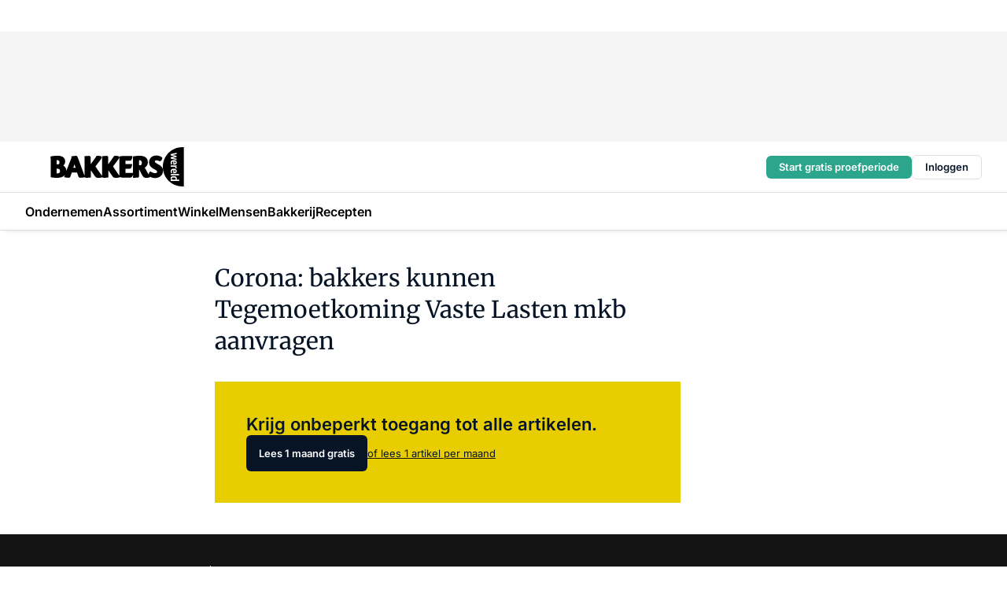

--- FILE ---
content_type: text/html;charset=utf-8
request_url: https://www.bakkerswereld.nl/58470/corona-bakkers-kunnen-tegemoetkoming-vaste-lasten-mkb-aanvragen
body_size: 133816
content:
<!DOCTYPE html><html  lang="nl"><head><meta charset="utf-8"><meta name="viewport" content="width=device-width, initial-scale=1"><title>Corona: bakkers kunnen Tegemoetkoming Vaste Lasten mkb aanvragen</title><link rel="preconnect" href="https://vmn-bakkerswereld.imgix.net"><script data-vendor="c:salesfeed-TUB6ETxE" async src="https://bakkerswereld.strategy3talk.nl/" type="didomi/javascript"></script><style>:root .bakkerswereld {--logo-sm-height:3.6rem;
--logo-sm-width:12.2rem;
--logo-sm-top-offset:0;
--logo-md-height:5rem;
--logo-md-width:17rem;
--logo-md-top-offset:0;
--primary-color:#ab9b4d;
--primary-color-dark:#061426;
--secondary-color:#e8ce00;
--secondary-color-medium:#faf5cb;
--secondary-color-light:#fcfae5;
--label-font:'merriweather', sans-serif;
--label-theme-font:'merriweather', sans-serif;
--white-color:#fff;
--black-color:#000;
--grey-color:#838993;
--text-color:var(--primary-color-dark);
--error-color:#e63900;
--warning-color:var(--primary-color-dark);
--warning-color-light:#e6ac00;
--success-color:#18ad8d;
--article-anchor-color:var(--primary-color);
--alt-color:var(--secondary-color);
--alt-color-medium:var(--secondary-color-medium);
--alt-color-light:var(--secondary-color-light);
--bundle-highlighted-background-color:var(--secondary-color);
--bundle-highlighted-text-color:var(--primary-color-dark);
--bundle-highlighted-line-color:var(--secondary-color-medium);
--notification-bg-color:rgba(212, 237, 218, 0.94);
--notification-text-color:var(--primary-color-dark);
--notification-link-color:var(--primary-color-dark);
--notification-link-hover-color:var(--primary-color-dark);
--notification-icon-color:var(--primary-color-dark);
--notification-border:0px solid var(--primary-color);}</style><style>:root {
     --adslot-top--small: 15rem;
     --adslot-top--medium: 14rem;
     --adslot-top--large: 14rem;
    }</style><style>.grid[data-v-73a357e0]{display:flex;flex-direction:column}.grid[data-v-73a357e0]>*{margin-top:var(--spacing-5)}.grid>.gapless-bottom[data-v-73a357e0]+*,.grid>.gapless-top[data-v-73a357e0],.grid[data-v-73a357e0]>:first-child{margin-top:0}</style><style>.row-wrapper.sticky[data-v-6bea25a5]{position:sticky;top:0;z-index:var(--level-1-index)}.row-wrapper.padding[data-v-6bea25a5],.row-wrapper.padding_bottom[data-v-6bea25a5],.row-wrapper.padding_inset[data-v-6bea25a5]{padding-bottom:var(--spacing-5)}.row-wrapper.padding[data-v-6bea25a5],.row-wrapper.padding_inset[data-v-6bea25a5],.row-wrapper.padding_top[data-v-6bea25a5]{padding-top:var(--spacing-5)}.row-wrapper.padding_inset[data-v-6bea25a5]{padding-left:var(--spacing-3);padding-right:var(--spacing-3)}@media(min-width:1280px){.row-wrapper.padding_inset[data-v-6bea25a5]{padding-left:var(--spacing-5);padding-right:var(--spacing-5)}}.row-wrapper.section_header[data-v-6bea25a5]{margin-bottom:calc((var(--spacing-5) - var(--spacing-4))*-1)}.row[data-v-6bea25a5]{--gap:3.2rem;display:flex;flex-direction:column;gap:var(--gap);width:100%}.row.reverse[data-v-6bea25a5]{flex-direction:column-reverse}@media(min-width:766px){.row[data-v-6bea25a5],.row.reverse[data-v-6bea25a5]{flex-direction:row}}.row .column[data-v-6bea25a5]:empty{display:none}@media(min-width:766px){.row .column.ad[data-v-6bea25a5]{flex-shrink:0;width:30rem}.row .column.article[data-v-6bea25a5]{margin-right:calc(11.5rem - var(--gap));width:59.2rem}.row .column.article[data-v-6bea25a5]:not(:only-child){margin-left:auto}}.row .column.hero[data-v-6bea25a5]{background-color:var(--neutral-color-1);margin-top:-15rem;padding:var(--spacing-4) var(--spacing-4) 0 var(--spacing-4);z-index:2}@media(min-width:766px){.row .column.hero[data-v-6bea25a5]{padding:calc(var(--spacing-3)*2) var(--spacing-7) 0 var(--spacing-7)}}@media(max-width:766px){.row .column[data-v-6bea25a5]{width:100%!important}}@media(min-width:766px){.row .column.article+.column.ad[data-v-6bea25a5]:empty{display:flex}}.row[data-v-6bea25a5]:has(.column:only-child):has(.hero){flex-direction:row}@media(max-width:766px){.row[data-v-6bea25a5]:has(.column:nth-child(2)):has(.hero){height:auto!important}}.row[data-v-6bea25a5]:has(.column:nth-child(n+3)):has([type=article_highlight]){flex-direction:column}@media(max-width:1280px){.row:has(.column:nth-child(n+3)):has([type=article_highlight]) .column[data-v-6bea25a5]{width:100%!important}}@media(max-width:1280px)and (min-width:766px){.row:has(.column:nth-child(n+3)):has([type=article_highlight]) .column[data-v-6bea25a5]:is(:nth-child(2),:nth-child(3)){width:calc(50% - 1.6rem)!important}}@media(max-width:1280px){.row[data-v-6bea25a5]:has(.column:nth-child(n+3)):has([type=article_highlight]) .component[type=article_highlight]{max-height:100%}}@media(min-width:766px){.row[data-v-6bea25a5]:has(.column:nth-child(n+3)):has([type=article_highlight]){flex-direction:row;flex-wrap:wrap;justify-content:space-between}}@media(min-width:1280px){.row[data-v-6bea25a5]:has(.column:nth-child(n+3)):has([type=article_highlight]){flex-wrap:nowrap;justify-content:unset}}section[data-v-6bea25a5]:not(:has(.row>.column:not(:empty))){display:none}</style><style>.column.article .image-block,.column.article .paywall .cta-block,.column.article .registration-block{padding-left:var(--spacing-5);padding-right:var(--spacing-5)}</style><style>.column[data-v-e27f241f]{display:flex;flex-direction:column}.column>.component[data-v-e27f241f]:not(:first-child){margin-top:var(--spacing-5)}.column>.component:not(:first-child)[type=article_author_dates][data-v-e27f241f],.column>.component:not(:first-child)[type=article_authors][data-v-e27f241f],.column>.component:not(:first-child)[type=article_dates][data-v-e27f241f],.column>.component:not(:first-child)[type=article_intro][data-v-e27f241f],.column>.component:not(:first-child)[type=article_toc_desktop][data-v-e27f241f]{margin-top:var(--spacing-2)}</style><style>.ad-slot-top[data-v-478f03bd]{background-color:var(--neutral-color-2);display:flex;justify-content:center;min-height:var(--adslot-top--small);padding:.75rem 0}@media(min-width:480px){.ad-slot-top[data-v-478f03bd]{min-height:var(--adslot-top--medium)}}@media(min-width:960px){.ad-slot-top[data-v-478f03bd]{min-height:var(--adslot-top--large)}}.hidden[data-v-478f03bd]{display:none}</style><style>[id^=div-gpt-ad][data-v-edcc89be]{align-items:center;display:flex;justify-content:center}[id^=div-gpt-ad][data-v-edcc89be]:empty{display:none}[section=full_width_ad][data-v-edcc89be]{background-color:var(--neutral-color-2);padding:1.6rem 0;position:relative}[section=full_width_ad][data-v-edcc89be]:before{background-color:inherit;content:"";height:100%;margin-right:-50vw;position:absolute;right:51%;top:0;width:150vw;z-index:-1}</style><style>.app-menu-wrapper[data-v-89194ed1]{width:100%}.app-menu[data-v-89194ed1]{z-index:var(--level-1-index)}.app-menu.open .search-bar[data-v-89194ed1]{display:none}.app-menu.fixed[data-v-89194ed1]{max-height:var(--spacing-6)}.menu-bar[data-v-89194ed1]{align-items:center;display:flex;height:4.8rem}.menu-bar.hidden[data-v-89194ed1]{display:none}.menu-bar .container[data-v-89194ed1]{height:100%}nav[data-v-89194ed1]{align-items:center;display:flex;gap:var(--spacing-2);justify-content:space-between}.search[data-v-89194ed1]{margin-left:var(--spacing-3)}.search svg[data-v-89194ed1]{display:block;height:var(--spacing-4);width:var(--spacing-4)}.search-bar[data-v-89194ed1]{display:none}.search-bar.open[data-v-89194ed1]{display:block;flex:1;margin-left:var(--spacing-3)}@media(min-width:960px){.search-bar.open[data-v-89194ed1]{flex:unset;margin-left:0}}.nav-main[data-v-89194ed1]{display:flex;flex-grow:1;opacity:1;overflow:hidden;transition:opacity 125ms ease-in;visibility:visible}.nav-main.open[data-v-89194ed1]{display:none}@media(min-width:960px){.nav-main[data-v-89194ed1]{overflow:visible}}</style><style>.top-bar[data-v-9e4a1bec]{align-items:center;display:flex;height:auto;justify-content:flex-end;padding-bottom:var(--spacing-1);padding-top:var(--spacing-1);position:relative;z-index:var(--level-2-index)}@media(min-width:960px){.top-bar[data-v-9e4a1bec]{padding-bottom:var(--spacing-2);padding-top:var(--spacing-2)}}.top-bar .app-menu[data-v-9e4a1bec]{align-items:center;display:flex;flex:1;gap:var(--spacing-3);justify-content:flex-end;list-style-type:none;margin:0;padding:0;z-index:1}@media(min-width:960px){.top-bar .app-menu[data-v-9e4a1bec]{height:var(--spacing-5);justify-content:space-between}}.top-bar .app-menu .logo-well[data-v-9e4a1bec]{align-items:center;display:flex;gap:var(--spacing-3);margin-right:auto}.top-bar .app-menu button[data-v-9e4a1bec]{align-items:center;background:none;border:none;cursor:pointer;display:flex;height:var(--spacing-5);padding:0;width:3.2rem}@media(min-width:1280px){.top-bar .app-menu button[data-v-9e4a1bec]{display:none}.top-bar .app-menu button.foldout[data-v-9e4a1bec]{display:flex}}.top-bar .app-menu .actions-wrapper[data-v-9e4a1bec]{display:flex;gap:var(--spacing-3);justify-content:flex-end;padding:0}.top-bar .app-menu .actions-wrapper li[data-v-9e4a1bec]{align-items:center;display:flex}.top-bar .app-menu .actions-wrapper li[data-v-9e4a1bec]:empty{display:none}.top-bar .app-menu .languages[data-v-9e4a1bec] a{text-decoration:none;text-transform:uppercase}.top-bar .app-menu .languages[data-v-9e4a1bec] a.active{font-weight:600}.top-bar .app-menu .languages[data-v-9e4a1bec] li:last-child{border-left:2px solid var(--neutral-color-0);margin-left:var(--spacing-1);padding-left:var(--spacing-1)}</style><style>a[data-v-257cf6b6]{align-items:center;cursor:pointer;display:flex}img[data-v-257cf6b6]{height:var(--logo-sm-height);margin-top:var(--logo-sm-top-offset);width:var(--logo-sm-width)}@media(min-width:1280px){img[data-v-257cf6b6]{height:var(--logo-md-height);margin-top:var(--logo-md-top-offset);width:var(--logo-md-width)}}</style><style>.nav-main[data-v-8a1cb5e3]{height:100%;position:relative}.nav-main[data-v-8a1cb5e3]:after{background-image:linear-gradient(90deg,#fff0,#fff);bottom:0;content:"";height:100%;opacity:1;pointer-events:none;position:absolute;right:0;top:0;transition:opacity .25s ease;width:var(--spacing-5)}@media(min-width:960px){.nav-main[data-v-8a1cb5e3]:after{content:none}}.nav-main.end[data-v-8a1cb5e3]:after{opacity:0}.nav-main>ul[data-v-8a1cb5e3]{-ms-overflow-style:none;display:flex;gap:var(--spacing-3);height:100%;list-style-type:none;overflow-x:auto;overflow-y:hidden;padding:0;scroll-behavior:smooth;scrollbar-width:none}@media(min-width:960px){.nav-main>ul[data-v-8a1cb5e3]{gap:var(--spacing-4);overflow-x:visible;overflow-y:visible}}@media(min-width:960px){.nav-main>ul>li:focus .dropdown[data-v-8a1cb5e3],.nav-main>ul>li:focus-within .dropdown[data-v-8a1cb5e3],.nav-main>ul>li:hover .dropdown[data-v-8a1cb5e3]{opacity:1;transform:scale(1) translateY(5px);visibility:visible}}.nav-main>ul>li.active a[data-v-8a1cb5e3]{position:relative}.nav-main>ul>li.active a[data-v-8a1cb5e3]:after{background:var(--active-menu,var(--primary-color));bottom:0;content:"";height:3px;position:absolute;width:100%}</style><style>span[data-v-70aa4d73]{cursor:pointer}a[data-v-70aa4d73],span[data-v-70aa4d73]{align-items:center;color:var(--black-color);display:flex;flex-shrink:0;font-family:var(--text-menu-font-family);font-size:var(--text-menu-sm-font-size);font-weight:var(--text-menu-font-weight);gap:var(--spacing-default);height:100%;position:relative;text-decoration:none;white-space:nowrap;word-break:keep-all}@media(min-width:1280px){a[data-v-70aa4d73],span[data-v-70aa4d73]{font-size:var(--text-menu-md-font-size)}}a .icon[data-v-70aa4d73],span .icon[data-v-70aa4d73]{display:none}@media(min-width:766px){a .icon[data-v-70aa4d73],span .icon[data-v-70aa4d73]{display:block}}.badge[data-v-70aa4d73]{background-color:var(--primary-color);border-radius:var(--border-radius-round);color:var(--neutral-color-1);font-family:var(--local-font-family,var(--text-tag-font-family));font-size:var(--local-font-size,var(--text-tag-sm-font-size));font-weight:var(--local-font-weight,var(--text-tag-font-weight));height:var(--spacing-3);line-height:var(--local-line-height,var(--text-tag-sm-line-height));position:absolute;right:calc(var(--spacing-2)*-1);text-align:center;text-transform:uppercase;top:0;width:var(--spacing-3)}@media(min-width:1280px){.badge[data-v-70aa4d73]{font-size:var(--local-font-size,var(--text-tag-md-font-size));font-weight:var(--local-font-weight,var(--text-tag-md-font-weight,var(--text-tag-font-weight)));line-height:var(--local-line-height,var(--text-tag-md-line-height))}}</style><style>.actions[data-v-2d698aca]{align-items:center;display:flex;gap:var(--spacing-1);justify-content:flex-end}.action[data-v-2d698aca],.relative[data-v-2d698aca]{display:flex;position:relative}.action[data-v-2d698aca]{align-items:center;background:none;border:0;color:var(--primary-color-dark);cursor:pointer;height:2.4rem;outline:none;padding:0;text-decoration:none}.action .count[data-v-2d698aca]{align-items:center;color:var(--neutral-color-1);display:flex;font-family:var(--heading-font);font-size:1.2rem;font-weight:600;justify-content:center;line-height:var(--spacing-3)}.action .count[data-v-2d698aca],.action.unread[data-v-2d698aca]:after{background-color:#e2001a;border-radius:var(--border-radius-round);height:1.6rem;left:var(--spacing-3);position:absolute;top:calc(var(--spacing-1)*-1);width:1.6rem}.action.unread[data-v-2d698aca]:after{content:""}.action .indicator[data-v-2d698aca]{align-items:center;background-color:var(--neutral-color-4);border-radius:100%;display:flex;height:var(--spacing-3);left:var(--spacing-3);position:absolute;top:calc(var(--spacing-1)*-1);width:var(--spacing-3)}.action .indicator.authenticated[data-v-2d698aca]{background-color:#0a9e0a}.action .indicator span[data-v-2d698aca]{color:var(--white-color)}.onboarding[data-v-2d698aca],.user_logged_out[data-v-2d698aca]{position:absolute;right:-.5rem;top:4.2rem}@media(min-width:1280px){.onboarding[data-v-2d698aca],.user_logged_out[data-v-2d698aca]{right:-4rem}}@media(min-width:480px){.user_logged_in[data-v-2d698aca]{left:unset;position:absolute;right:-.5rem;top:4.2rem}}@media(min-width:480px)and (min-width:1280px){.user_logged_in[data-v-2d698aca]{right:-4rem}}.onboarding[data-v-2d698aca]{right:-4.5rem}@media(min-width:1280px){.onboarding[data-v-2d698aca]{right:-4rem}}.dropdown-enter-active[data-v-2d698aca]{transition:all .1s ease-out}.dropdown-leave-active[data-v-2d698aca]{transition:all 75ms ease-in}.dropdown-enter-from[data-v-2d698aca],.dropdown-leave-to[data-v-2d698aca]{opacity:0;transform:scale(.95) translateY(-5px)}.dropdown-enter-to[data-v-2d698aca],.dropdown-leave-from[data-v-2d698aca]{opacity:1;transform:scale(1) translateY(0)}</style><style>.app-menu-user-logged-out[data-v-89d7b9b6]{background-color:var(--neutral-color-1);border-radius:var(--border-radius);box-shadow:0 0 10px 5px #0000001a;width:30rem;z-index:var(--level-2-index)}.app-menu-user-logged-out[data-v-89d7b9b6]:before{background-color:var(--neutral-color-1);content:"";height:2rem;position:absolute;right:1.2rem;top:-1rem;transform:rotate(45deg);width:2rem}@media(min-width:1280px){.app-menu-user-logged-out[data-v-89d7b9b6]:before{right:4.7rem}}.app-menu-user-logged-out .close[data-v-89d7b9b6]{all:unset;align-self:flex-end;cursor:pointer;position:absolute;right:var(--spacing-2);top:var(--spacing-2);z-index:1}.app-menu-user-logged-out .close+li[data-v-89d7b9b6]{border-top:none;margin-top:0}.app-menu-user-logged-out ul[data-v-89d7b9b6]{display:flex;flex-direction:column;list-style-type:none;padding:var(--spacing-1) 0}.app-menu-user-logged-out ul>li[data-v-89d7b9b6]{border-top:1px solid var(--border-color);padding:var(--spacing-1) var(--spacing-4);position:relative}.app-menu-user-logged-out ul>li[data-v-89d7b9b6]:first-of-type{padding-right:var(--spacing-5)}.app-menu-user-logged-out ul>li+li.remove-border[data-v-89d7b9b6],.app-menu-user-logged-out ul>li.remove-border+li[data-v-89d7b9b6],.app-menu-user-logged-out ul>li[data-v-89d7b9b6]:first-child{border-top:none;margin-top:0}.app-menu-user-logged-out ul>li[data-v-89d7b9b6]:empty{display:none}.app-menu-user-logged-out ul>li p[data-v-89d7b9b6],.app-menu-user-logged-out ul>li span[data-v-89d7b9b6]:not(.icon){display:inline-block;font-family:var(--local-font-family,var(--text-body-font-family));font-size:var(--local-font-size,var(--text-body-sm-font-size));font-weight:var(--local-font-weight,var(--text-body-font-weight));line-height:var(--local-line-height,var(--text-body-sm-line-height));overflow:hidden;text-overflow:ellipsis;width:100%}@media(min-width:1280px){.app-menu-user-logged-out ul>li p[data-v-89d7b9b6],.app-menu-user-logged-out ul>li span[data-v-89d7b9b6]:not(.icon){font-size:var(--local-font-size,var(--text-body-md-font-size));font-weight:var(--local-font-weight,var(--text-body-md-font-weight,var(--text-body-font-weight)));line-height:var(--local-line-height,var(--text-body-md-line-height))}}.app-menu-user-logged-out ul>li.highlight[data-v-89d7b9b6]{animation:shadow-pulse-89d7b9b6 .5s infinite alternate}.app-menu-user-logged-out ul>li.highlight+li[data-v-89d7b9b6]{border-top:none}.app-menu-user-logged-out ul>li .link[data-v-89d7b9b6]{all:unset;align-items:center;cursor:pointer;display:flex;font-family:var(--local-font-family,var(--text-body-font-family));font-size:var(--local-font-size,var(--text-body-sm-font-size));font-weight:var(--local-font-weight,var(--text-body-font-weight));justify-content:space-between;line-height:var(--local-line-height,var(--text-body-sm-line-height));-webkit-text-decoration:solid underline transparent 1px;text-decoration:solid underline transparent 1px;text-underline-offset:var(--spacing-default);transition:color var(--transition-speed),text-decoration-color var(--transition-speed);vertical-align:text-top}@media(min-width:1280px){.app-menu-user-logged-out ul>li .link[data-v-89d7b9b6]{font-size:var(--local-font-size,var(--text-body-md-font-size));font-weight:var(--local-font-weight,var(--text-body-md-font-weight,var(--text-body-font-weight)));line-height:var(--local-line-height,var(--text-body-md-line-height))}}.app-menu-user-logged-out ul>li .link[data-v-89d7b9b6]:hover{text-decoration-color:#000}.app-menu-user-logged-out ul>li .link.small[data-v-89d7b9b6]{font-family:var(--local-font-family,var(--text-note-font-family));font-size:var(--local-font-size,var(--text-note-sm-font-size));font-weight:var(--local-font-weight,var(--text-note-font-weight));line-height:var(--local-line-height,var(--text-note-sm-line-height));margin-bottom:var(--spacing-2);margin-top:.4rem;text-decoration:underline}.app-menu-user-logged-out ul>li .link.small[data-v-89d7b9b6]:hover{text-decoration-color:transparent}@media(min-width:1280px){.app-menu-user-logged-out ul>li .link.small[data-v-89d7b9b6]{font-size:var(--local-font-size,var(--text-note-md-font-size));font-weight:var(--local-font-weight,var(--text-note-md-font-weight,var(--text-note-font-weight)));line-height:var(--local-line-height,var(--text-note-md-line-height))}}.app-menu-user-logged-out ul>li .toggle[data-v-89d7b9b6]{align-items:center;display:flex;font-family:var(--local-font-family,var(--text-body-font-family));font-size:var(--local-font-size,var(--text-body-sm-font-size));font-weight:var(--local-font-weight,var(--text-body-font-weight));gap:var(--spacing-1);justify-content:space-between;line-height:var(--local-line-height,var(--text-body-sm-line-height))}@media(min-width:1280px){.app-menu-user-logged-out ul>li .toggle[data-v-89d7b9b6]{font-size:var(--local-font-size,var(--text-body-md-font-size));font-weight:var(--local-font-weight,var(--text-body-md-font-weight,var(--text-body-font-weight)));line-height:var(--local-line-height,var(--text-body-md-line-height))}}.app-menu-user-logged-out ul>li .toggle .icon[data-v-89d7b9b6]{flex-shrink:0;margin-left:auto}@keyframes shadow-pulse-89d7b9b6{0%{box-shadow:var(--primary-color) 0 0 3px 2px}to{box-shadow:var(--primary-color) 0 0 6px 2px}}</style><style>.headline[data-v-61555ae3]{align-items:flex-start;display:flex;flex-direction:column;gap:1.2rem}h1[data-v-61555ae3]{font-family:var(--local-font-family,var(--text-h1-font-family));font-size:var(--local-font-size,var(--text-h1-sm-font-size));font-weight:var(--local-font-weight,var(--text-h1-font-weight));line-height:var(--local-line-height,var(--text-h1-sm-line-height));text-wrap:balance}@media(min-width:1280px){h1[data-v-61555ae3]{font-size:var(--local-font-size,var(--text-h1-md-font-size));font-weight:var(--local-font-weight,var(--text-h1-md-font-weight,var(--text-h1-font-weight)));line-height:var(--local-line-height,var(--text-h1-md-line-height))}}</style><style>.label[data-v-18c593f2]{background-color:var(--secondary-color-medium);display:inline-flex;font-family:var(--local-font-family,var(--text-tag-font-family));font-size:var(--local-font-size,var(--text-tag-sm-font-size));font-weight:var(--local-font-weight,var(--text-tag-font-weight));line-height:var(--local-line-height,var(--text-tag-sm-line-height));padding:var(--spacing-default) var(--spacing-1);text-transform:uppercase}.label.exclusive[data-v-18c593f2]{background-color:var(--primary-color);color:var(--neutral-color-1)}@media(min-width:1280px){.label[data-v-18c593f2]{font-size:var(--local-font-size,var(--text-tag-md-font-size));font-weight:var(--local-font-weight,var(--text-tag-md-font-weight,var(--text-tag-font-weight)));line-height:var(--local-line-height,var(--text-tag-md-line-height))}}</style><style>.paywall[data-v-2825c4c3]{display:flex;flex-direction:column;gap:var(--spacing-5)}.gapless-bottom[data-v-2825c4c3]{margin-bottom:calc(var(--spacing-5)*-1)}.gapless-top[data-v-2825c4c3]{margin-top:calc(var(--spacing-5)*-1)}</style><style>section[data-v-122b1340]{background-color:#141414}footer[data-v-122b1340]{display:flex;flex-direction:column;gap:3.2rem;padding:var(--spacing-5) var(--spacing-3)}@media(min-width:680px){footer[data-v-122b1340]{flex-direction:row}}@media(min-width:1280px){footer[data-v-122b1340]{padding:var(--spacing-5) 0}}ul[data-v-122b1340]{list-style-type:none;padding:0}li[data-v-122b1340]:empty{display:none}.first-column[data-v-122b1340]{gap:2.4rem}.first-column[data-v-122b1340],.first-column .main[data-v-122b1340]{display:flex;flex-direction:column}.first-column .main[data-v-122b1340]{gap:.6rem;margin-top:0;word-break:break-word}.first-column .main li a[data-v-122b1340]{color:#d0d0d0;font-family:Inter,sans-serif;font-size:2.2rem;font-weight:600;line-height:2.8rem;text-decoration:none}.first-column .main li a[data-v-122b1340]:hover{text-decoration:underline}.first-column .service[data-v-122b1340]{display:flex;flex-direction:column}.first-column .service li a[data-v-122b1340]{color:#d0d0d0;font-family:Inter,sans-serif;font-size:1.4rem;line-height:2.6rem;text-decoration:none}.first-column .service li a[data-v-122b1340]:hover{text-decoration:underline}.columns[data-v-122b1340]{display:flex;flex:1;flex-direction:column;gap:var(--spacing-6)}@media(min-width:680px){.columns[data-v-122b1340]{border-left:1px solid var(--neutral-colors-neutral-color-3,var(--neutral-color-3));flex-direction:row;flex-wrap:wrap;margin-left:var(--spacing-3);padding-left:var(--spacing-6)}}.column[data-v-122b1340]{display:flex;flex:1 1 0;flex-direction:column;gap:2rem}@media(min-width:680px){.column[data-v-122b1340]{gap:3rem}}.column ul[data-v-122b1340]{display:flex;flex-direction:column;gap:1rem;margin-top:1.2rem}.column h3[data-v-122b1340],.column h3 a[data-v-122b1340]{color:#d0d0d0;font-family:var(--local-font-family,var(--text-h4-font-family));font-size:var(--local-font-size,var(--text-h4-sm-font-size));font-weight:var(--local-font-weight,var(--text-h4-font-weight));line-height:var(--local-line-height,var(--text-h4-sm-line-height));text-decoration:none}@media(min-width:1280px){.column h3[data-v-122b1340],.column h3 a[data-v-122b1340]{font-size:var(--local-font-size,var(--text-h4-md-font-size));font-weight:var(--local-font-weight,var(--text-h4-md-font-weight,var(--text-h4-font-weight)));line-height:var(--local-line-height,var(--text-h4-md-line-height))}}.column li a[data-v-122b1340]{color:#d0d0d0;font-family:var(--local-font-family,var(--text-body-font-family));font-size:var(--local-font-size,var(--text-body-sm-font-size));font-weight:var(--local-font-weight,var(--text-body-font-weight));line-height:var(--local-line-height,var(--text-body-sm-line-height));text-decoration:none}@media(min-width:1280px){.column li a[data-v-122b1340]{font-size:var(--local-font-size,var(--text-body-md-font-size));font-weight:var(--local-font-weight,var(--text-body-md-font-weight,var(--text-body-font-weight)));line-height:var(--local-line-height,var(--text-body-md-line-height))}}.column li a[data-v-122b1340]:hover{text-decoration:underline}</style><style>section[data-v-6a424255]{background-color:var(--neutral-color-0);border-top:1px solid var(--neutral-color-4)}footer[data-v-6a424255]{align-items:flex-start;display:flex;flex-direction:column;gap:var(--spacing-4);margin:0 auto;max-width:1216px;padding-bottom:var(--spacing-5);padding-top:var(--spacing-4)}@media(min-width:766px){footer[data-v-6a424255]{align-items:center;flex-direction:row;gap:var(--spacing-5);justify-content:space-between;padding-bottom:var(--spacing-4);padding-top:var(--spacing-4)}}footer[data-v-6a424255] p a{color:var(--secondary-color);-webkit-text-decoration:underline solid var(--neutral-color-4);text-decoration:underline solid var(--neutral-color-4);text-underline-offset:var(--spacing-default);transition:text-decoration-color var(--transition-speed)}footer[data-v-6a424255] p a:hover{text-decoration-color:transparent}figure[data-v-6a424255]{background-image:url(https://n3-cdn.vakmedianet.com/_nuxt/vmn_logo.CyILlyQm.svg);background-repeat:no-repeat;background-size:90px 40px;display:none;flex-shrink:0;height:40px;width:90px}@media(min-width:766px){figure[data-v-6a424255]{display:block}}caption[data-v-6a424255]{display:none}p[data-v-6a424255]{color:var(--secondary-color);flex-grow:1;font-family:var(--local-font-family,var(--text-body-font-family));font-size:var(--local-font-size,var(--text-body-sm-font-size));font-weight:var(--local-font-weight,var(--text-body-font-weight));line-height:var(--local-line-height,var(--text-body-sm-line-height));opacity:.75}@media(min-width:1280px){p[data-v-6a424255]{font-size:var(--local-font-size,var(--text-body-md-font-size));font-weight:var(--local-font-weight,var(--text-body-md-font-weight,var(--text-body-font-weight)));line-height:var(--local-line-height,var(--text-body-md-line-height))}}ul[data-v-6a424255]{display:flex;gap:2rem;list-style-type:none;padding:0}@media(min-width:766px){ul[data-v-6a424255]{margin-left:5rem}}li a[data-v-6a424255]{align-items:center;background:var(--primary-color);border-radius:100%;display:flex;height:3.6rem;justify-content:center;text-decoration:none;width:3.6rem}li a span[data-v-6a424255]{color:var(--white-color)}</style><style>.overlay .highlight-block-wrapper .flex{padding:0}.overlay:has(.column:empty){display:none}</style><style>.overlay[data-v-4b46ad33]{display:flex}.overlay.overlay_bottom_right[data-v-4b46ad33],.overlay.overlay_center[data-v-4b46ad33]{box-shadow:0 4px 10px #00000040;position:fixed;z-index:801}.overlay.overlay_bottom_right[data-v-4b46ad33]{border-radius:var(--border-radius);bottom:var(--spacing-4);box-shadow:0 4px 10px #00000040;left:0;margin-left:auto;margin-right:auto;max-height:48rem;max-width:960px;overflow:auto;right:0;width:90%}@media(min-width:1280px){.overlay.overlay_bottom_right[data-v-4b46ad33]{bottom:var(--spacing-6);height:100%;height:var(--71b9abd0);left:unset;right:var(--spacing-6);width:var(--2dca99fd)}}.overlay.overlay_center[data-v-4b46ad33]{inset:0}@media(min-width:766px){.overlay.overlay_center[data-v-4b46ad33]{border-radius:var(--border-radius);height:-moz-fit-content;height:fit-content;margin:auto;max-height:60rem;max-width:960px;overflow:auto;width:calc(100% - var(--spacing-3)*2)}}.overlay.scrolling[data-v-4b46ad33]{overflow-y:auto}.overlay>div[data-v-4b46ad33]{display:flex;flex-direction:column;gap:3.2rem;width:100%}@media(min-width:680px){.overlay>div[data-v-4b46ad33]{flex-direction:row}}.overlay>div.local_container[data-v-4b46ad33]{margin:0 auto;max-width:1216px}.overlay>div>button[data-v-4b46ad33]{align-items:center;background:none;border:0;cursor:pointer;display:flex;justify-content:center;padding:var(--spacing-3);position:absolute;right:0;top:0;z-index:5}.overlay>div>button svg[data-v-4b46ad33]{height:var(--spacing-3);width:var(--spacing-3)}.padding[data-v-4b46ad33],.padding_bottom[data-v-4b46ad33],.padding_inset[data-v-4b46ad33]{padding-bottom:var(--spacing-5)}.padding[data-v-4b46ad33],.padding_inset[data-v-4b46ad33],.padding_top[data-v-4b46ad33]{padding-top:var(--spacing-5)}.padding_inset[data-v-4b46ad33]{padding-left:var(--spacing-3);padding-right:var(--spacing-3)}@media(min-width:1280px){.padding_inset[data-v-4b46ad33]{padding-left:var(--spacing-5);padding-right:var(--spacing-5)}}.overlay_bottom_wrapper[data-v-4b46ad33]{bottom:0;left:0;overflow-y:scroll;overscroll-behavior-y:contain;position:fixed;right:0;scrollbar-width:none;z-index:801}.overlay_bottom_wrapper .overlay_bottom[data-v-4b46ad33]{transform:translateY(var(--25591c10))}.no-spacing[data-v-4b46ad33] .component:not(:first-child){margin-top:0}</style><style>.login[data-v-a4d972cd]{background-color:var(--19dae6e4);cursor:pointer;font-family:var(--local-font-family,var(--text-note-font-family));font-size:var(--local-font-size,var(--text-note-sm-font-size));font-weight:var(--local-font-weight,var(--text-note-font-weight));line-height:var(--spacing-3)!important;line-height:var(--local-line-height,var(--text-note-sm-line-height));min-height:var(--spacing-4);padding:var(--spacing-1);text-align:center;text-decoration:none;transition:background-color var(--transition-speed) ease;width:100%}@media(min-width:1280px){.login[data-v-a4d972cd]{font-size:var(--local-font-size,var(--text-note-md-font-size));font-weight:var(--local-font-weight,var(--text-note-md-font-weight,var(--text-note-font-weight)));line-height:var(--local-line-height,var(--text-note-md-line-height))}}.login div[data-v-a4d972cd]{display:inline}.login span[data-v-a4d972cd]{text-decoration:underline}.login[data-v-a4d972cd]:hover{background-color:var(--6533e5fe)}.login.border[data-v-a4d972cd]{border-bottom:1px solid var(--neutral-color-3)}</style><style>.loading[data-v-ad47dd45]{opacity:.5;pointer-events:none}.cta-block[data-v-ad47dd45]{display:flex;flex-direction:column;gap:var(--spacing-4)}.cta-block.border[data-v-ad47dd45]{border:1px solid var(--neutral-color-4);border-radius:var(--border-radius);padding:var(--spacing-4)}h2[data-v-ad47dd45]{font-family:var(--local-font-family,var(--text-h2-font-family));font-size:var(--local-font-size,var(--text-h2-sm-font-size));font-weight:var(--local-font-weight,var(--text-h2-font-weight));line-height:var(--local-line-height,var(--text-h2-sm-line-height))}@media(min-width:1280px){h2[data-v-ad47dd45]{font-size:var(--local-font-size,var(--text-h2-md-font-size));font-weight:var(--local-font-weight,var(--text-h2-md-font-weight,var(--text-h2-font-weight)));line-height:var(--local-line-height,var(--text-h2-md-line-height))}}h3[data-v-ad47dd45]{font-family:var(--local-font-family,var(--text-h3-font-family));font-size:var(--local-font-size,var(--text-h3-sm-font-size));font-weight:var(--local-font-weight,var(--text-h3-font-weight));line-height:var(--local-line-height,var(--text-h3-sm-line-height))}@media(min-width:1280px){h3[data-v-ad47dd45]{font-size:var(--local-font-size,var(--text-h3-md-font-size));font-weight:var(--local-font-weight,var(--text-h3-md-font-weight,var(--text-h3-font-weight)));line-height:var(--local-line-height,var(--text-h3-md-line-height))}}h4[data-v-ad47dd45]{font-family:var(--local-font-family,var(--text-h4-font-family));font-size:var(--local-font-size,var(--text-h4-sm-font-size));font-weight:var(--local-font-weight,var(--text-h4-font-weight));line-height:var(--local-line-height,var(--text-h4-sm-line-height))}@media(min-width:1280px){h4[data-v-ad47dd45]{font-size:var(--local-font-size,var(--text-h4-md-font-size));font-weight:var(--local-font-weight,var(--text-h4-md-font-weight,var(--text-h4-font-weight)));line-height:var(--local-line-height,var(--text-h4-md-line-height))}}h3[data-v-ad47dd45],h4[data-v-ad47dd45]{list-style-position:inside;margin:0;padding-left:0}.navigation[data-v-ad47dd45]{display:flex;flex-direction:column;gap:var(--spacing-4)}@media(min-width:766px){.navigation[data-v-ad47dd45]{align-items:center;flex-direction:row}}.navigation button[disabled][data-v-ad47dd45]{cursor:not-allowed;opacity:.5}.newsletter[data-v-ad47dd45]:not(.newsletter:first-child){margin-top:var(--spacing-2)}.newsletter input[data-v-ad47dd45]{left:-999px;position:absolute}.newsletter input:focus+label[data-v-ad47dd45]:before{border:1px solid var(--primary-color)}.newsletter input:checked+label[data-v-ad47dd45]:before{background-color:var(--white-color)}.newsletter input:checked+label[data-v-ad47dd45]:after{color:var(--primary-color);opacity:1}</style><style>p[data-v-51931df1]{font-family:var(--local-font-family,var(--text-note-font-family));font-size:var(--local-font-size,var(--text-note-sm-font-size));font-weight:var(--local-font-weight,var(--text-note-font-weight));line-height:var(--local-line-height,var(--text-note-sm-line-height))}@media(min-width:1280px){p[data-v-51931df1]{font-size:var(--local-font-size,var(--text-note-md-font-size));font-weight:var(--local-font-weight,var(--text-note-md-font-weight,var(--text-note-font-weight)));line-height:var(--local-line-height,var(--text-note-md-line-height))}}</style><style>a[data-v-17840087]{-webkit-text-decoration:underline solid var(--neutral-color-0);text-decoration:underline solid var(--neutral-color-0);text-underline-offset:var(--spacing-default);transition:text-decoration-color var(--transition-speed)}a[data-v-17840087]:hover{text-decoration-color:transparent}</style><link rel="stylesheet" href="https://n3-cdn.vakmedianet.com/_nuxt/entry.CrNbaaBK.css" crossorigin><link rel="stylesheet" href="https://n3-cdn.vakmedianet.com/_nuxt/layout.ByBz4ujK.css" crossorigin><link rel="stylesheet" href="https://n3-cdn.vakmedianet.com/_nuxt/logo.vKg9T3Iz.css" crossorigin><link rel="stylesheet" href="https://n3-cdn.vakmedianet.com/_nuxt/mobile.Ql21fcEl.css" crossorigin><link rel="stylesheet" href="https://n3-cdn.vakmedianet.com/_nuxt/actions.BirBfSeA.css" crossorigin><link rel="stylesheet" href="https://n3-cdn.vakmedianet.com/_nuxt/toggle.DLz-BAYo.css" crossorigin><link rel="stylesheet" href="https://n3-cdn.vakmedianet.com/_nuxt/nav-main.DPixcNGH.css" crossorigin><link rel="stylesheet" href="https://n3-cdn.vakmedianet.com/_nuxt/content-label.C8dHpS2r.css" crossorigin><link rel="stylesheet" href="https://n3-cdn.vakmedianet.com/_nuxt/features-list.Cr9qz7fZ.css" crossorigin><link rel="stylesheet" href="https://n3-cdn.vakmedianet.com/_nuxt/ga-link.CEpR9DG3.css" crossorigin><link rel="stylesheet" href="https://n3-cdn.vakmedianet.com/_nuxt/checkbox.CCc6Jhmf.css" crossorigin><style>:where(.i-vmn\:account){display:inline-block;width:1em;height:1em;background-color:currentColor;-webkit-mask-image:var(--svg);mask-image:var(--svg);-webkit-mask-repeat:no-repeat;mask-repeat:no-repeat;-webkit-mask-size:100% 100%;mask-size:100% 100%;--svg:url("data:image/svg+xml,%3Csvg xmlns='http://www.w3.org/2000/svg' viewBox='0 0 32 32' width='32' height='32'%3E%3Cg fill='none'%3E %3Cg stroke='black' stroke-linecap='round' stroke-linejoin='round' stroke-miterlimit='1' clip-path='url(%23svgID0)'%3E %3Cpath stroke-width='2' d='M15 17a6 6 0 100-12 6 6 0 000 12' /%3E %3Cpath stroke-width='1.955' d='M5 27c0-4.04 4.553-7.32 10.16-7.32S25.32 22.96 25.32 27' /%3E %3C/g%3E %3Cdefs%3E %3CclipPath id='svgID0'%3E %3Cpath fill='%23fff' d='M4 4h23v24H4z' /%3E %3C/clipPath%3E %3C/defs%3E %3C/g%3E%3C/svg%3E")}:where(.i-vmn\:facebook){display:inline-block;width:1em;height:1em;background-color:currentColor;-webkit-mask-image:var(--svg);mask-image:var(--svg);-webkit-mask-repeat:no-repeat;mask-repeat:no-repeat;-webkit-mask-size:100% 100%;mask-size:100% 100%;--svg:url("data:image/svg+xml,%3Csvg xmlns='http://www.w3.org/2000/svg' viewBox='0 0 32 32' width='32' height='32'%3E%3Cg fill='none'%3E %3Cg clip-path='url(%23svgID1)'%3E %3Cmask id='svgID0' width='24' height='25' x='4' y='3' maskUnits='userSpaceOnUse' style='mask-type:luminance'%3E %3Cpath fill='%23fff' d='M27.477 4H4v23.477h23.477z' /%3E %3C/mask%3E %3Cg mask='url(%23svgID0)'%3E %3Cpath fill='black' d='M21.843 4.168v3.726h-2.224q-1.214 0-1.643.507t-.423 1.524v2.667h4.14l-.555 4.177h-3.58v10.708h-4.317V16.769H9.635v-4.177h3.606V9.517q0-2.625 1.467-4.071 1.467-1.447 3.909-1.447a23 23 0 013.226.17' /%3E %3C/g%3E %3C/g%3E %3Cdefs%3E %3CclipPath id='svgID1'%3E %3Cpath fill='%23fff' d='M4 4h24v24H4z' /%3E %3C/clipPath%3E %3C/defs%3E %3C/g%3E%3C/svg%3E")}:where(.i-vmn\:menu){display:inline-block;width:1em;height:1em;background-color:currentColor;-webkit-mask-image:var(--svg);mask-image:var(--svg);-webkit-mask-repeat:no-repeat;mask-repeat:no-repeat;-webkit-mask-size:100% 100%;mask-size:100% 100%;--svg:url("data:image/svg+xml,%3Csvg xmlns='http://www.w3.org/2000/svg' viewBox='0 0 32 32' width='32' height='32'%3E%3Cg fill='none'%3E %3Cg stroke='black' stroke-linecap='round' stroke-linejoin='round' stroke-miterlimit='1.5' stroke-width='2' clip-path='url(%23svgID0)'%3E %3Cpath d='M5.999 9H25.27M6.54 15.543h13.466m-13.95 6.543h17.215' /%3E %3C/g%3E %3Cdefs%3E %3CclipPath id='svgID0'%3E %3Cpath fill='%23fff' d='M5 8h22v16H5z' /%3E %3C/clipPath%3E %3C/defs%3E %3C/g%3E%3C/svg%3E")}:where(.i-vmn\:search){display:inline-block;width:1em;height:1em;background-color:currentColor;-webkit-mask-image:var(--svg);mask-image:var(--svg);-webkit-mask-repeat:no-repeat;mask-repeat:no-repeat;-webkit-mask-size:100% 100%;mask-size:100% 100%;--svg:url("data:image/svg+xml,%3Csvg xmlns='http://www.w3.org/2000/svg' viewBox='0 0 32 32' width='32' height='32'%3E%3Cg fill='none'%3E %3Cg stroke='black' stroke-linecap='round' stroke-linejoin='round' stroke-miterlimit='1.5' clip-path='url(%23svgID0)'%3E %3Cpath stroke-width='2.002' d='M14.485 22.245c4.685 0 8.484-3.637 8.484-8.122C22.969 9.637 19.17 6 14.485 6S6 9.637 6 14.123s3.799 8.122 8.485 8.122' /%3E %3Cpath stroke-width='1.998' d='M20.441 20.33 25.745 26' /%3E %3C/g%3E %3Cdefs%3E %3CclipPath id='svgID0'%3E %3Cpath fill='%23fff' d='M5 5h22v22H5z' /%3E %3C/clipPath%3E %3C/defs%3E %3C/g%3E%3C/svg%3E")}:where(.i-vmn\:x){display:inline-block;width:1em;height:1em;background-color:currentColor;-webkit-mask-image:var(--svg);mask-image:var(--svg);-webkit-mask-repeat:no-repeat;mask-repeat:no-repeat;-webkit-mask-size:100% 100%;mask-size:100% 100%;--svg:url("data:image/svg+xml,%3Csvg xmlns='http://www.w3.org/2000/svg' viewBox='0 0 32 32' width='32' height='32'%3E%3Cg fill='none'%3E %3Cg clip-path='url(%23svgID0)'%3E %3Cpath fill='black' d='M17.988 14.248 26.113 5h-1.925l-7.057 8.028L11.498 5H5l8.52 12.141L5 26.838h1.924l7.448-8.48 5.95 8.48h6.498M7.62 6.421h2.957l13.61 19.066H21.23' /%3E %3C/g%3E %3Cdefs%3E %3CclipPath id='svgID0'%3E %3Cpath fill='%23fff' d='M5 5h22v22H5z' /%3E %3C/clipPath%3E %3C/defs%3E %3C/g%3E%3C/svg%3E")}</style><link rel="modulepreload" as="script" crossorigin href="https://n3-cdn.vakmedianet.com/_nuxt/DbfKdD72.js"><link rel="modulepreload" as="script" crossorigin href="https://n3-cdn.vakmedianet.com/_nuxt/2X_cq8YK.js"><link rel="modulepreload" as="script" crossorigin href="https://n3-cdn.vakmedianet.com/_nuxt/DgXbBX4-.js"><link rel="modulepreload" as="script" crossorigin href="https://n3-cdn.vakmedianet.com/_nuxt/qeaqgkMk.js"><link rel="modulepreload" as="script" crossorigin href="https://n3-cdn.vakmedianet.com/_nuxt/CkRFp7K5.js"><link rel="modulepreload" as="script" crossorigin href="https://n3-cdn.vakmedianet.com/_nuxt/DUZXEx9D.js"><link rel="modulepreload" as="script" crossorigin href="https://n3-cdn.vakmedianet.com/_nuxt/DPynKH8f.js"><link rel="modulepreload" as="script" crossorigin href="https://n3-cdn.vakmedianet.com/_nuxt/O9TyGZWQ.js"><link rel="modulepreload" as="script" crossorigin href="https://n3-cdn.vakmedianet.com/_nuxt/vrxJo8Lg.js"><link rel="modulepreload" as="script" crossorigin href="https://n3-cdn.vakmedianet.com/_nuxt/B9CZ_aRv.js"><link rel="modulepreload" as="script" crossorigin href="https://n3-cdn.vakmedianet.com/_nuxt/DrtP2N_2.js"><link rel="modulepreload" as="script" crossorigin href="https://n3-cdn.vakmedianet.com/_nuxt/DkXEC_I7.js"><link rel="modulepreload" as="script" crossorigin href="https://n3-cdn.vakmedianet.com/_nuxt/Df7iKOf-.js"><link rel="modulepreload" as="script" crossorigin href="https://n3-cdn.vakmedianet.com/_nuxt/DRqvExbr.js"><link rel="modulepreload" as="script" crossorigin href="https://n3-cdn.vakmedianet.com/_nuxt/C0kRyE33.js"><link rel="modulepreload" as="script" crossorigin href="https://n3-cdn.vakmedianet.com/_nuxt/C8kI0dhh.js"><link rel="modulepreload" as="script" crossorigin href="https://n3-cdn.vakmedianet.com/_nuxt/BouN7ifD.js"><link rel="modulepreload" as="script" crossorigin href="https://n3-cdn.vakmedianet.com/_nuxt/B9Jn94T_.js"><link rel="modulepreload" as="script" crossorigin href="https://n3-cdn.vakmedianet.com/_nuxt/BEfGrnAH.js"><link rel="modulepreload" as="script" crossorigin href="https://n3-cdn.vakmedianet.com/_nuxt/BdkBBfOv.js"><link rel="modulepreload" as="script" crossorigin href="https://n3-cdn.vakmedianet.com/_nuxt/C8fqLFIp.js"><link rel="modulepreload" as="script" crossorigin href="https://n3-cdn.vakmedianet.com/_nuxt/x0EfGvOf.js"><link rel="modulepreload" as="script" crossorigin href="https://n3-cdn.vakmedianet.com/_nuxt/BrF6b5Fy.js"><link rel="modulepreload" as="script" crossorigin href="https://n3-cdn.vakmedianet.com/_nuxt/3WLqbB4x.js"><link rel="modulepreload" as="script" crossorigin href="https://n3-cdn.vakmedianet.com/_nuxt/D211Mhvl.js"><link rel="modulepreload" as="script" crossorigin href="https://n3-cdn.vakmedianet.com/_nuxt/RXOoTR8w.js"><link rel="modulepreload" as="script" crossorigin href="https://n3-cdn.vakmedianet.com/_nuxt/AIjn6s3b.js"><link rel="modulepreload" as="script" crossorigin href="https://n3-cdn.vakmedianet.com/_nuxt/Bk3CBvTb.js"><link rel="modulepreload" as="script" crossorigin href="https://n3-cdn.vakmedianet.com/_nuxt/CZM6OQ6t.js"><link rel="modulepreload" as="script" crossorigin href="https://n3-cdn.vakmedianet.com/_nuxt/saWRANJm.js"><link rel="preload" as="fetch" fetchpriority="low" crossorigin="anonymous" href="https://n3-cdn.vakmedianet.com/_nuxt/builds/meta/c3b058ae-1a9f-4e21-856c-662d7723331b.json"><link rel="prefetch" as="image" type="image/svg+xml" href="https://n3-cdn.vakmedianet.com/_nuxt/vmn_logo.CyILlyQm.svg"><script>(function(w,d,s,l,i){w[l]=w[l]||[];w[l].push({'gtm.start':new Date().getTime(),event:'gtm.js'});var f=d.getElementsByTagName(s)[0],j=d.createElement(s),dl=l!='dataLayer'?'&l='+l:'';j.async=true;j.src='https://sst.bakkerswereld.nl/Jisc3o0KF3.js?tg='+i+dl;f.parentNode.insertBefore(j,f);})(window,document,'script','dataLayer','5K2Z9C7N');</script><link rel="icon" href="https://n3-cdn.vakmedianet.com/sites/bakkerswereld/images/icon.png" sizes="192x192" type="image/png"><link rel="apple-touch-icon" sizes="192x192" href="https://n3-cdn.vakmedianet.com/sites/bakkerswereld/images/apple-touch-icon.png"><link rel="manifest" href="/manifest.json?vmnPublisher=bakkerswereld"><meta name="robots" content="noarchive,index,follow"><meta name="description" content="Mkb-ondernemers die direct geraakt zijn door de diverse kabinetsmaatregelen om het coronavirus in te dammen, kunnen vanaf dinsdag 30 juni 2020 de Tegemoetkoming Vaste Lasten mkb (TVL) aanvragen. Belangrijk te weten is dat de TVL van invloed is op de NOW-regeling."><meta property="og:type" content="article"><meta property="og:url" content="https://www.bakkerswereld.nl/58470/corona-bakkers-kunnen-tegemoetkoming-vaste-lasten-mkb-aanvragen"><meta name="twitter:card" content="summary"><meta name="twitter:site" content="@bakkerswereldnl"><meta property="article:published_time" content="2020-06-29T14:40:47+00:00"><meta property="article:modified_time" content="2020-07-01T15:15:31+02:00"><meta name="publication_date" content="2020-06-29T14:40:47+00:00"><meta property="og:title" content="Corona: bakkers kunnen Tegemoetkoming Vaste Lasten mkb aanvragen"><meta property="og:description" content="Mkb-ondernemers die direct geraakt zijn door de diverse kabinetsmaatregelen om het coronavirus in te dammen, kunnen vanaf dinsdag 30 juni 2020 de Tegemoetkoming Vaste Lasten mkb (TVL) aanvragen. Belangrijk te weten is dat de TVL van invloed is op de NOW-regeling."><meta property="og:image" content="https://vmn-bakkerswereld.imgix.net/uploads/2020/06/geld-tellen.jpg?auto=compress%2Cformat&q=50&w=600"><meta property="article:author" content="Anne Mieke Ravenshorst"><meta property="article:tag" content="ondernemen, bedrijfsvoering, strategie, Financieel, Subsidies, overheid, corona"><meta property="article:section" content><meta property="twitter:title" content="Corona: bakkers kunnen Tegemoetkoming Vaste Lasten mkb aanvragen"><meta property="twitter:description" content="Mkb-ondernemers die direct geraakt zijn door de diverse kabinetsmaatregelen om het coronavirus in te dammen, kunnen vanaf dinsdag 30 juni 2020 de Tegemoetkoming Vaste Lasten mkb (TVL) aanvragen. Belangrijk te weten is dat de TVL van invloed is op de NOW-regeling."><meta property="twitter:image" content="https://vmn-bakkerswereld.imgix.net/uploads/2020/06/geld-tellen.jpg?auto=compress%2Cformat&q=50&w=600"><link rel="canonical" href="https://www.bakkerswereld.nl/58470/corona-bakkers-kunnen-tegemoetkoming-vaste-lasten-mkb-aanvragen"><script type="application/ld+json">{"@context":"https://schema.org","@type":"Article","articleSection":"","author":{"@type":"Person","name":"Anne Mieke Ravenshorst","description":"Studeerde journalistiek en voorlichting. Via haar werk als verslaggever bij regionale media kwam ze terecht bij Bakkerswereld, het vakblad waarop ook haar ouders geabonneerd waren. Ze werkte vervolgens jarenlang als eind- en featureredacteur bij het Agrarisch Dagblad en bij diverse vakbladen in de retailbranche: boer-bakker-bolletje. Anne Mieke hervond haar 'roots' bij Bakkerswereld, dat inmiddels veel meer is dan een magazine; de online-omgeving wordt steeds belangrijker. Op deze beknopte redactie werkt zij als (eind-)redacteur en coördinator, waarin ze wordt bijgestaan door een vertrouwd team freelancers.\n","url":"https://www.bakkerswereld.nl/auteurs/anne-mieke-ravenshorst","image":{"@type":"ImageObject","contentUrl":"https://vmn-bakkerswereld.imgix.net/uploads/2023/09/am1a.jpg?auto=compress%2Cformat&q=50","height":409,"width":409}},"copyrightHolder":{"@type":"Organization","name":"VMN media","logo":{"@type":"ImageObject","contentUrl":"https://storage.vmnmedia.nl/recurring/logos/vmnmedia.png"}},"copyrightYear":2020,"dateCreated":"2020-06-29T16:40:47+02:00","dateModified":"2020-07-01T15:15:31+02:00","datePublished":"2020-06-29T14:40:47+00:00","headline":"Corona: bakkers kunnen Tegemoetkoming Vaste Lasten mkb aanvragen","image":{"@type":"ImageObject","caption":"De overheid opent regeling Tegemoetkoming vaste lasten in verband met corona-maatregelen.\nFoto: archief","contentUrl":"https://vmn-bakkerswereld.imgix.net/uploads/2020/06/geld-tellen.jpg?auto=compress%2Cformat&q=50","height":373,"width":560},"inLanguage":"nl","mainEntityOfPage":"https://www.bakkerswereld.nl/58470/corona-bakkers-kunnen-tegemoetkoming-vaste-lasten-mkb-aanvragen","name":"corona-bakkers-kunnen-tegemoetkoming-vaste-lasten-mkb-aanvragen","thumbnailUrl":"https://vmn-bakkerswereld.imgix.net/uploads/2020/06/geld-tellen.jpg?auto=compress%2Cformat&q=50&w=600","url":"https://www.bakkerswereld.nl/58470/corona-bakkers-kunnen-tegemoetkoming-vaste-lasten-mkb-aanvragen","hasPart":{"@type":"WebPageElement","isAccessibleForFree":"False","cssSelector":"#content"},"description":"Mkb-ondernemers die direct geraakt zijn door de diverse kabinetsmaatregelen om het coronavirus in te dammen, kunnen vanaf dinsdag 30 juni 2020 de Tegemoetkoming Vaste Lasten mkb (TVL) aanvragen. Belangrijk te weten is dat de TVL van invloed is op de NOW-regeling.","wordCount":513,"keywords":"ondernemen, bedrijfsvoering, strategie, Financieel, Subsidies, overheid, corona","isAccessibleForFree":"False"}</script><script type="module" src="https://n3-cdn.vakmedianet.com/_nuxt/DbfKdD72.js" crossorigin></script></head><body  class="bakkerswereld"><div id="__nuxt"><div><a href="#main" class="visually-hidden"></a><div class="nuxt-loading-indicator" style="position:fixed;top:0;right:0;left:0;pointer-events:none;width:auto;height:3px;opacity:0;background:var(--primary-color);background-size:0% auto;transform:scaleX(0%);transform-origin:left;transition:transform 0.1s, height 0.4s, opacity 0.4s;z-index:999999;"></div><span></span><!----><div></div><div></div><!----><!----><div></div><div></div><div><div class="grid" data-v-73a357e0><!--[--><!--[--><section class="row-wrapper" style="" data-v-73a357e0 data-v-6bea25a5><div class="row" style="height:auto;" data-v-6bea25a5><!--[--><div class="column" style="width:100%;" data-v-6bea25a5 data-v-e27f241f><!--[--><!--]--></div><!--]--></div></section><!--]--><!--[--><section class="row-wrapper" style="" data-v-73a357e0 data-v-6bea25a5><div class="row" style="height:auto;" data-v-6bea25a5><!--[--><div class="column" style="width:100%;" data-v-6bea25a5 data-v-e27f241f><!--[--><div class="ad-slot-top component" type="top_ad" section="full_width" data-v-e27f241f data-v-478f03bd><div id="div-gpt-ad-Top" data-v-478f03bd data-v-edcc89be></div><div id="div-gpt-ad-OOP" data-v-478f03bd data-v-edcc89be></div></div><!--]--></div><!--]--></div></section><!--]--><!--[--><section class="row-wrapper sticky gapless-top" style="" data-v-73a357e0 data-v-6bea25a5><div class="row" style="height:auto;" data-v-6bea25a5><!--[--><div class="column" style="width:100%;" data-v-6bea25a5 data-v-e27f241f><!--[--><div class="app-menu-wrapper component" style="background-color:var(--neutral-color-1);border-bottom:1px solid var(--neutral-color-3);box-shadow:4px 3px 4px -2px rgb(0 0 0 / 10%);" type="app_menu" section="full_width" data-v-e27f241f data-v-89194ed1><div class="app-menu" data-v-89194ed1><div class="top-bar container" data-v-89194ed1 data-v-9e4a1bec><div class="app-menu" data-v-9e4a1bec><div class="logo-well" data-v-9e4a1bec><button class="foldout" aria-label="Menu" data-v-9e4a1bec><span class="iconify i-vmn:menu" aria-hidden="true" style="font-size:3.2rem;" data-v-9e4a1bec></span></button><a href="/" data-testid="header--publisher-logo-link" class="logo" data-v-9e4a1bec data-v-257cf6b6><!--[--><img src="https://n3-cdn.vakmedianet.com/sites/bakkerswereld/images/logo.svg?3" alt="Bakkerswereld" fetchpriority="high" data-v-257cf6b6><!--]--></a></div><ul class="actions-wrapper" data-v-9e4a1bec><!--[--><li data-v-9e4a1bec><a href="/abonneren/online-1maand-gratis?ga_list_id=top_bar" data-testid="top-bar-subscribe" class="button button--non-animated button--small" style="background-color:#2CA58D;color:var(--white-color);" data-v-9e4a1bec><!--[-->Start gratis proefperiode<!--]--></a></li><li element:visible="desktop" data-v-9e4a1bec><a href="https://www.bakkerswereld.nl/auth/redirect?path=%2F58470%2Fcorona-bakkers-kunnen-tegemoetkoming-vaste-lasten-mkb-aanvragen" data-testid="top-bar-login" class="button button--non-animated button--small vmn-login button--outline" style="" target="_self" rel="noopener" data-v-9e4a1bec><!--[-->Inloggen<!--]--></a></li><!--]--><!----></ul></div></div><div class="menu-bar" style="border-top:1px solid var(--neutral-color-3);" data-v-89194ed1><nav class="container" data-v-89194ed1><div class="nav-main" data-v-89194ed1 data-v-8a1cb5e3><ul aria-label="Main Navigation" data-v-8a1cb5e3><!--[--><li class="" data-v-8a1cb5e3><a href="/ondernemen" style="" data-v-8a1cb5e3 data-v-70aa4d73><!--[--><!----> Ondernemen <!----><!----><!--]--></a><!----></li><li class="" data-v-8a1cb5e3><a href="/assortiment" style="" data-v-8a1cb5e3 data-v-70aa4d73><!--[--><!----> Assortiment <!----><!----><!--]--></a><!----></li><li class="" data-v-8a1cb5e3><a href="/winkel" style="" data-v-8a1cb5e3 data-v-70aa4d73><!--[--><!----> Winkel <!----><!----><!--]--></a><!----></li><li class="" data-v-8a1cb5e3><a href="/mensen" style="" data-v-8a1cb5e3 data-v-70aa4d73><!--[--><!----> Mensen <!----><!----><!--]--></a><!----></li><li class="" data-v-8a1cb5e3><a href="/bakkerij" style="" data-v-8a1cb5e3 data-v-70aa4d73><!--[--><!----> Bakkerij <!----><!----><!--]--></a><!----></li><li class="" data-v-8a1cb5e3><a href="/recepten" style="" data-v-8a1cb5e3 data-v-70aa4d73><!--[--><!----> Recepten <!----><!----><!--]--></a><!----></li><!--]--></ul></div><aside class="actions" data-v-89194ed1 data-v-2d698aca><!--[--><!--[--><a href="/zoeken" class="action" data-testid="search" data-v-2d698aca><!--[--><span class="iconify i-vmn:search" aria-hidden="true" style="font-size:3.2rem;" data-v-2d698aca></span><!--]--></a><!--]--><!--[--><!--[--><!----><!--]--><!--]--><!--[--><div class="relative" data-v-2d698aca><button class="action" data-v-2d698aca><span class="iconify i-vmn:account" aria-hidden="true" style="font-size:3.2rem;" data-v-2d698aca></span><!----></button><!----></div><!--]--><!--]--></aside></nav></div><!----><!----></div></div><!--]--></div><!--]--></div></section><!--]--><!--[--><section id="main" class="row-wrapper" style="" data-v-73a357e0 data-v-6bea25a5><div class="row container" style="height:auto;" data-v-6bea25a5><!--[--><div class="column column article" style="" data-v-6bea25a5 data-v-e27f241f><!--[--><div class="headline component" type="content_headline" section="featured" data-v-e27f241f data-v-61555ae3><!----><h1 data-v-61555ae3>Corona: bakkers kunnen Tegemoetkoming Vaste Lasten mkb aanvragen</h1></div><div class="paywall component" data-testid="limit-code-4" type="paywall" section="featured" data-v-e27f241f data-v-2825c4c3><!--[--><section class="row-wrapper" style="background-color:var(--secondary-color);" data-v-2825c4c3 data-v-6bea25a5><div class="row" style="height:auto;" data-v-6bea25a5><!--[--><div class="column" style="width:100%;" data-v-6bea25a5 data-v-e27f241f><!--[--><a href="https://www.bakkerswereld.nl/auth/redirect?path=%2F58470%2Fcorona-bakkers-kunnen-tegemoetkoming-vaste-lasten-mkb-aanvragen" class="login component" type="paywall_login" section="full_width" data-v-e27f241f style="--19dae6e4:rgba(0, 0, 0, .04);--6533e5fe:rgba(0, 0, 0, .10);" target="_self" rel="noopener" data-v-a4d972cd><!--[--><!----><span data-v-a4d972cd>Log in</span><div data-v-a4d972cd> om dit artikel te lezen.</div><!--]--></a><!--]--></div><!--]--></div></section><section class="row-wrapper padding gapless-top" style="background-color:var(--secondary-color);" data-v-2825c4c3 data-v-6bea25a5><div class="row" style="justify-content:center;height:auto;" data-v-6bea25a5><!--[--><div class="column" style="width:100%;" data-v-6bea25a5 data-v-e27f241f><!--[--><div class="cta-block component" type="paywall_cta" data-v-e27f241f data-v-ad47dd45><!----><h2 data-v-ad47dd45>Krijg onbeperkt toegang tot alle artikelen.</h2><!----><!----><!----><!----><div class="navigation" data-v-ad47dd45><a href="/abonneren/online-1maand-gratis?ga_list_id=paywall_cta" class="button button--large button--primary-bg button--medium" style="background-color:var(--primary-color-dark);color:var(--white-color);" data-v-ad47dd45><!--[-->Lees 1 maand gratis<!--]--></a><p data-v-ad47dd45 data-v-51931df1 data-v-17840087><!--[--><!--[--><a href="https://www.bakkerswereld.nl/auth/redirect?path=%2F58470%2Fcorona-bakkers-kunnen-tegemoetkoming-vaste-lasten-mkb-aanvragen&amp;params=%7B%22action%22:%22register%22%7D" class="vmn-register" target="_self" rel="noopener" data-v-17840087><!--[-->of lees 1 artikel per maand<!--]--></a><!--]--><!--]--></p></div><!----></div><!--]--></div><!--]--></div></section><!--]--></div><!--]--></div><div class="column column ad" style="" data-v-6bea25a5 data-v-e27f241f><!--[--><div id="div-gpt-ad-Side1" class="component" type="ad_slot" section="featured" data-v-e27f241f data-v-edcc89be></div><!--]--></div><!--]--></div></section><!--]--><!--[--><section class="row-wrapper" style="" data-v-73a357e0 data-v-6bea25a5><div class="row" style="height:auto;" data-v-6bea25a5><!--[--><div class="column" style="width:100%;" data-v-6bea25a5 data-v-e27f241f><!--[--><div class="component" type="app_footer" section="full_width" data-v-e27f241f><section data-v-122b1340><footer class="container" data-v-122b1340><div class="first-column" data-v-122b1340><ul class="main" data-v-122b1340><!--[--><li data-v-122b1340><a href="/abonneren?ga_list_id=main" data-v-122b1340><!--[-->Abonneren<!--]--></a></li><li data-v-122b1340><a href="/nieuwsbrieven" data-v-122b1340><!--[-->Nieuwsbrieven<!--]--></a></li><li data-v-122b1340><a href="/over-bakkerswereld" data-v-122b1340><!--[-->Over Bakkerswereld<!--]--></a></li><!--]--></ul><ul class="service" data-v-122b1340><!--[--><li data-v-122b1340><a href="/klantenservice" data-v-122b1340><!--[-->Klantenservice<!--]--></a></li><li data-v-122b1340><a href="https://vmnmedia.nl/merken/bakkerswereld" target="_blank" rel="noopener" data-v-122b1340><!--[-->Adverteren<!--]--></a></li><li data-v-122b1340><a href="/contact" data-v-122b1340><!--[-->Contact<!--]--></a></li><!--]--></ul></div><div class="columns" data-v-122b1340><!--[--><div class="column" data-v-122b1340><!--[--><div data-v-122b1340><h3 data-v-122b1340><!--[-->Thema&#39;s<!--]--></h3><ul data-v-122b1340><!--[--><li data-v-122b1340><a href="/recepten" data-v-122b1340><!--[-->Recepten<!--]--></a></li><li data-v-122b1340><a href="/bakkerij" data-v-122b1340><!--[-->Bakkerij<!--]--></a></li><li data-v-122b1340><a href="/winkel" data-v-122b1340><!--[-->Winkel<!--]--></a></li><li data-v-122b1340><a href="/mensen" data-v-122b1340><!--[-->Mensen<!--]--></a></li><li data-v-122b1340><a href="/ondernemen" data-v-122b1340><!--[-->Ondernemen<!--]--></a></li><li data-v-122b1340><a href="/assortiment" data-v-122b1340><!--[-->Assortiment<!--]--></a></li><!--]--></ul></div><!--]--></div><div class="column" data-v-122b1340><!--[--><div data-v-122b1340><h3 data-v-122b1340><!--[-->Volg Bakkerswereld<!--]--></h3><ul data-v-122b1340><!--[--><li data-v-122b1340><a href="https://www.facebook.com/bakkerswereld.redactie" target="_blank" rel="noopener" data-v-122b1340><!--[-->Facebook<!--]--></a></li><li data-v-122b1340><a href="https://x.com/bakkerswereldnl" target="_blank" rel="noopener" data-v-122b1340><!--[-->x<!--]--></a></li><li data-v-122b1340><a href="/rss" data-v-122b1340><!--[-->RSS<!--]--></a></li><!--]--></ul></div><!--]--></div><div class="column" data-v-122b1340><!--[--><div data-v-122b1340><h3 data-v-122b1340><!--[--><!--]--></h3><ul data-v-122b1340><!--[--><li data-v-122b1340><a href="/vacatures" data-v-122b1340><!--[-->Vacatures<!--]--></a></li><li data-v-122b1340><a href="https://werkenbij.vakmedianet.nl" target="_blank" rel="noopener" data-v-122b1340><!--[-->Werken bij VMN media<!--]--></a></li><!--]--></ul></div><!--]--></div><!--]--></div></footer></section><section data-v-6a424255><footer class="container" data-v-6a424255><figure role="img" aria-label="VMN Media logo" data-v-6a424255></figure><p data-v-6a424255>Bakkerswereld is onderdeel van VMN media. Lees in <a href="https://vmnmedia.nl/werken-bij/manifest-vmn" rel="noopener"target="_blank" aria-labelledby="">ons manifest</a> waar VMN media voor staat. Op gebruik van deze site zijn de volgende regelingen van toepassing: <a href="https://vmnmedia.nl/algemene-voorwaarden" rel="noopener"target="_blank" aria-labelledby="">Algemene Voorwaarden</a> en <a href="https://vmnmedia.nl/privacy-cookie-statement" rel="noopener" target="_blank"aria-labelledby="">Privacy en Cookie beleid</a> | <a href="javascript:Didomi.preferences.show()">Privacy instellingen</a></p><ul data-v-6a424255><!--[--><li data-v-6a424255><a href="https://www.facebook.com/bakkerswereld.redactie" aria-label="facebook" target="_blank" rel="noopener" data-v-6a424255><!--[--><span class="iconify i-vmn:facebook" aria-hidden="true" style="font-size:2.8rem;" data-v-6a424255></span><!--]--></a></li><li data-v-6a424255><a href="https://x.com/bakkerswereldnl" aria-label="x" target="_blank" rel="noopener" data-v-6a424255><!--[--><span class="iconify i-vmn:x" aria-hidden="true" style="font-size:2.8rem;" data-v-6a424255></span><!--]--></a></li><!--]--></ul></footer></section></div><!--]--></div><!--]--></div></section><!--]--><!--[--><section class="row-wrapper gapless-top gapless-bottom" style="" data-v-73a357e0 data-v-6bea25a5><div class="row container" style="height:auto;" data-v-6bea25a5><!--[--><div class="column" style="width:100%;" data-v-6bea25a5 data-v-e27f241f><!--[--><!--]--></div><!--]--></div></section><!--]--><!--]--><!----></div><!--[--><!----><!--]--></div></div></div><div id="teleports"></div><script type="application/json" data-nuxt-data="nuxt-app" data-ssr="true" id="__NUXT_DATA__">[["ShallowReactive",1],{"data":2,"state":180,"once":325,"_errors":326,"serverRendered":18,"path":328,"__site__":329},["ShallowReactive",3],{"/58470/corona-bakkers-kunnen-tegemoetkoming-vaste-lasten-mkb-aanvragen":4,"$4xqJaCEw00":64},[5,11,17,24,40,54,60],{"sectionType":6,"columns":7},"full_width",[8],{"width":9,"content":10},"1",[],{"sectionType":6,"columns":12},[13],{"width":9,"content":14},[15],{"type":16},"top_ad",{"sectionType":6,"sticky":18,"gaplessTop":18,"columns":19},true,[20],{"width":9,"content":21},[22],{"type":23},"app_menu",{"main":18,"sectionType":25,"columns":26},"featured",[27,34],{"width":28,"content":29},"article",[30,32],{"type":31},"content_headline",{"type":33},"paywall",{"width":35,"content":36},"ad",[37],{"type":38,"adSlotId":39},"ad_slot","Side1",{"sectionType":6,"bgColor":41,"justifyContent":42,"textAlign":42,"gaplessBottom":18,"gaplessTop":18,"overlay":43,"padding":50,"columns":51},"var(--secondary-color)","center",{"position":42,"scrollHeight":44,"blockPage":45,"showClose":18,"persist":18,"dimmed":18,"gaEvent":46},"0",false,{"event":47,"category":47,"action":48,"label":49},"overlay","Visible","Overlay - corporate","inset",[52],{"width":9,"content":53},[],{"sectionType":6,"columns":55},[56],{"width":9,"content":57},[58],{"type":59},"app_footer",{"sectionType":25,"gaplessTop":18,"gaplessBottom":18,"columns":61},[62],{"width":9,"content":63},[],{"limitCode":65,"limitReason":66,"showAds":67,"rows":68},4,"RegistrationRequired",{"top":18,"side":18,"bottom":45},[69,91],{"sectionType":6,"bgColor":41,"columns":70},[71],{"width":9,"content":72},[73],{"type":74,"conditionalBlocks":75},"paywall_login",[76],{"conditions":77,"content":79},{"not":78},{"corporateDetection":18},{"bgColor":80,"bgColorHover":81,"border":45,"link":82},"rgba(0, 0, 0, .04)","rgba(0, 0, 0, .10)",{"text":83,"linkText":84,"url":85,"gaEvent":86},"[link_text] om dit artikel te lezen.","Log in","[b2c_current_url_login]",{"event":87,"category":88,"action":89,"label":66,"metadata":90},"eventPaywall","Paywall","Click - login","Login",{"sectionType":6,"padding":18,"justifyContent":42,"bgColor":41,"gaplessTop":18,"columns":92},[93],{"width":9,"content":94},[95],{"type":96,"conditionalBlocks":97},"paywall_cta",[98,124,138,150,167],{"content":99},{"gaEvent":100,"preTitle":103,"title":104,"subTitle":103,"text":103,"features":103,"input":105,"button":108,"link":117},{"event":87,"category":88,"action":48,"label":66,"step":101,"variant":102},"RegisterEmailVerification","Origineel",null,"Krijg onbeperkt toegang tot alle artikelen.",{"placeholder":106,"label":107},"Voer je e-mailadres in","E-mailadres",{"text":109,"url":110,"size":111,"textColor":112,"bgColor":113,"gaEvent":114},"Lees 1 maand gratis","/abonneren/online-1maand-gratis?ga_list_id=paywall_cta","primary","var(--white-color)","var(--primary-color-dark)",{"event":87,"category":88,"action":115,"label":66,"metadata":116,"variant":102},"ClickButton","Subscribe",{"text":118,"linkText":119,"url":120,"gaEvent":121},"[link_text]","of lees 1 artikel per maand","[b2c_current_url_register]",{"event":87,"category":88,"action":122,"label":66,"metadata":123,"variant":102},"ClickLink","Register",{"conditions":125,"content":126},{"corporateDetection":18},{"gaEvent":127,"preTitle":129,"title":130,"subTitle":103,"text":103,"features":103,"button":131,"link":135},{"event":87,"category":88,"action":48,"label":66,"step":101,"variant":128},"Variant - corporate","Jouw organisatie heeft een abonnement.","Maak gebruik van dit abonnement en lees onbeperkt met jouw zakelijke e-mailadres.",{"text":132,"url":85,"size":111,"textColor":112,"bgColor":133,"gaEvent":134},"Log in om onbeperkt te lezen","var(--primary-color)",{"event":87,"category":88,"action":115,"label":66,"metadata":116,"variant":128},{"text":118,"linkText":136,"url":120,"gaEvent":137},"of maak een account aan",{"event":87,"category":88,"action":122,"label":66,"metadata":123,"variant":128},{"conditions":139,"content":141},{"urlContains":140},"utm_medium=email",{"gaEvent":142,"preTitle":103,"title":144,"subTitle":103,"text":103,"features":103,"input":145,"button":146,"link":148},{"event":87,"category":88,"action":48,"label":66,"step":101,"variant":143},"Variant - email","Krijg onbeperkt toegang tot alle artikelen uit de nieuwsbrief.",{"placeholder":106,"label":107},{"text":109,"url":110,"size":111,"textColor":112,"bgColor":113,"gaEvent":147},{"event":87,"category":88,"action":115,"label":66,"metadata":116,"variant":143},{"text":118,"linkText":119,"url":120,"gaEvent":149},{"event":87,"category":88,"action":122,"label":66,"metadata":123,"variant":143},{"conditions":151,"content":158},{"urlContains":152},[153,154,155,156,157],"utm_medium=notificatie","utm_medium=referral","utm_medium=social","utm_medium=linkedin","utm_medium=twitter",{"gaEvent":159,"preTitle":103,"title":161,"subTitle":103,"text":103,"features":103,"input":162,"button":163,"link":165},{"event":87,"category":88,"action":48,"label":66,"step":101,"variant":160},"Variant - notificatie, referral, social","Dit artikel en andere updates onbeperkt lezen.",{"placeholder":106,"label":107},{"text":109,"url":110,"size":111,"textColor":112,"bgColor":113,"gaEvent":164},{"event":87,"category":88,"action":115,"label":66,"metadata":116,"variant":160},{"text":118,"linkText":119,"url":120,"gaEvent":166},{"event":87,"category":88,"action":122,"label":66,"metadata":123,"variant":160},{"conditions":168,"content":171},{"referrerContains":169},[170],"google",{"gaEvent":172,"preTitle":103,"title":174,"subTitle":103,"text":103,"features":103,"input":175,"button":176,"link":178},{"event":87,"category":88,"action":48,"label":66,"step":101,"variant":173},"Variant - google","Dit artikel en andere antwoorden op jouw vragen lezen.",{"placeholder":106,"label":107},{"text":109,"url":110,"size":111,"textColor":112,"bgColor":113,"gaEvent":177},{"event":87,"category":88,"action":115,"label":66,"metadata":116,"variant":173},{"text":118,"linkText":119,"url":120,"gaEvent":179},{"event":87,"category":88,"action":122,"label":66,"metadata":123,"variant":173},["Reactive",181],{"$sheaders":182,"$ssession":185,"$suser":187,"$snewsletters-subscriptions":194,"$stiming":195,"$suser-profile":207,"$sipInfo":103,"$stracking-events":210,"$sdate":213,"$sfield-of-interest":214,"$snotifications":218,"$sexperiments":219,"$sscripts":221,"$schurned-customer":103,"$sonesignal-ready":45,"$sonesignal-permission-granted":45,"$srouteData":222,"$srouteMetadata":318,"$srouteHistory":320,"$sgtm-queue":321,"$sconsumer-offers":322,"$stransformed-content":323,"$s$ybti3Rxr97":103,"$soverlay-state":324},{"user-agent":183,"x-forwarded-for":184},"Mozilla/5.0 (Macintosh; Intel Mac OS X 10_15_7) AppleWebKit/537.36 (KHTML, like Gecko) Chrome/131.0.0.0 Safari/537.36; ClaudeBot/1.0; +claudebot@anthropic.com)","18.220.219.91",{"accessToken":186},{},{"consumerId":103,"emailAddress":103,"isNewUser":45,"hasPaymentPortal":45,"userStatus":188,"corporateInfo":103,"colleagueInfo":103,"contracts":103,"capabilities":193},{"userType":189,"subscriberType":190,"accessLevel":191,"accessType":190,"since":192,"lastActivityDate":103},"Bot","None","PublicOnly","0001-01-01T00:00:00",[],[],[196,199,202,205],{"url":197,"ms":198},"/me",12,{"url":200,"ms":201},"/api/content",30,{"url":203,"ms":204},"/api/route/content",2,{"url":206,"ms":204},"/api/config/bakkerswereld/paywall/registration_required",{"country":208,"paymentMethod":209},"NL","directDebitPayment",{"clicked":211,"visited":212,"created":103,"modified":103},[],[],["Date","2026-02-01T01:13:56.752Z"],{"field_of_interest":215,"date_created":216,"date_modified":217},[],["Date","2026-02-01T01:13:56.752Z"],["Date","2026-02-01T01:13:56.752Z"],[],{"churned_ab":220},"original",[],{"content":223},{"contents":224,"headers":314,"status":317},{"alternateName":225,"vmnPublisher":226,"creativeWorkStatus":227,"datePublished":228,"id":229,"headline":230,"name":231,"isAccessibleForFree":45,"url":232,"author":233,"keywords":247,"sourceOrganization":267,"copyrightHolder":274,"vmnTags":278,"vmnType":279,"referencedContent":280,"filters":103,"dateModified":281,"abstract":282,"vmnArticleIntro":282,"slug":231,"vmnExcludeFrom":283,"visibleAtVmnPublisher":284,"publisher":285,"vmnAccessTags":290,"vmnToc":103,"vmnProject":103,"image":292,"vmnRelatedArticles":103,"mainEntityOfPage":232,"thumbnailUrl":299,"version":9,"dateCreated":300,"copyrightYear":301,"inLanguage":302,"articleSection":303,"wordCount":304,"vmnCategory":303,"vmnPrioBoost":305,"vmnSponsored":45,"vmnNotification":45,"rid":306,"ts":307,"_rid":308,"_self":309,"_etag":310,"_attachments":311,"_ts":312,"articleBody":103,"nodes":313},58470,"bakkerswereld","publish","2020-06-29T14:40:47+00:00","7ab7b157-edd2-4fd9-b81f-f564a64202a6","Corona: bakkers kunnen Tegemoetkoming Vaste Lasten mkb aanvragen","corona-bakkers-kunnen-tegemoetkoming-vaste-lasten-mkb-aanvragen","https://www.bakkerswereld.nl/58470/corona-bakkers-kunnen-tegemoetkoming-vaste-lasten-mkb-aanvragen",[234],{"@type":235,"identifier":236,"vmnPublisher":226,"email":103,"image":237,"jobTitle":243,"name":244,"url":245,"sameAs":103,"description":246},"Person","anne-mieke-ravenshorst",[238],{"@type":239,"width":240,"height":240,"contentUrl":241,"url":241,"creditText":103,"size":242,"caption":103,"alternateName":103},"ImageObject",409,"https://vmn-bakkerswereld.imgix.net/uploads/2023/09/am1a.jpg?auto=compress%2Cformat&q=50","s","Redacteur/coördinator Bakkerswereld","Anne Mieke Ravenshorst","https://www.bakkerswereld.nl/auteurs/anne-mieke-ravenshorst","\u003Cp>Studeerde journalistiek en voorlichting. Via haar werk als verslaggever bij regionale media kwam ze terecht bij Bakkerswereld, het vakblad waarop ook haar ouders geabonneerd waren. Ze werkte vervolgens jarenlang als eind- en featureredacteur bij het \u003Ca href=\"https://nl.wikipedia.org/wiki/Agrarisch_Dagblad\" target=\"_blank\" rel=\"noopener\">Agrarisch Dagblad\u003C/a> en bij diverse vakbladen in de retailbranche: boer-bakker-bolletje. Anne Mieke hervond haar 'roots' bij Bakkerswereld, dat inmiddels veel meer is dan een magazine; de online-omgeving wordt steeds belangrijker. Op deze beknopte redactie werkt zij als (eind-)redacteur en coördinator, waarin ze wordt bijgestaan door een vertrouwd team freelancers.\u003C/p>\n",[248,251,253,255,258,261,263],{"@type":249,"name":250,"termcode":250,"image":103},"DefinedTerm","ondernemen",{"@type":249,"name":252,"termcode":252,"image":103},"bedrijfsvoering",{"@type":249,"name":254,"termcode":254,"image":103},"strategie",{"@type":249,"name":256,"termcode":257,"image":103},"Financieel","financieel",{"@type":249,"name":259,"termcode":260,"image":103},"Subsidies","subsidies",{"@type":249,"name":262,"termcode":262,"image":103},"overheid",{"@type":249,"name":264,"termcode":265,"description":266,"image":103},"corona","coronavirus","Covid-19 coronavirus ",[268],{"@type":269,"name":270,"logo":271},"Organization","VMN media",[272],{"@type":239,"url":273},"https://storage.vmnmedia.nl/recurring/logos/vmnmedia.png",[275],{"@type":269,"name":270,"logo":276},[277],{"@type":239,"url":273},[252,265,257,250,262,254,260],"newsarticle",[],"2020-07-01T15:15:31+02:00","Mkb-ondernemers die direct geraakt zijn door de diverse kabinetsmaatregelen om het coronavirus in te dammen, kunnen vanaf dinsdag 30 juni 2020 de Tegemoetkoming Vaste Lasten mkb (TVL) aanvragen. Belangrijk te weten is dat de TVL van invloed is op de NOW-regeling.",[],[226],[286],{"@type":269,"name":226,"logo":287},[288],{"@type":239,"url":289},"https://storage.vmnmedia.nl/recurring/logos/bakkerswereld.png",[226,291],"premium",[293],{"@type":239,"width":294,"height":295,"contentUrl":296,"url":296,"creditText":103,"size":242,"caption":297,"alternateName":298},560,373,"https://vmn-bakkerswereld.imgix.net/uploads/2020/06/geld-tellen.jpg?auto=compress%2Cformat&q=50","De overheid opent regeling Tegemoetkoming vaste lasten in verband met corona-maatregelen.\nFoto: archief","Tegemoetkoming Vaste Lasten","https://vmn-bakkerswereld.imgix.net/uploads/2020/06/geld-tellen.jpg?auto=compress%2Cformat&q=50&w=600","2020-06-29T16:40:47+02:00",2020,"nl","",513,1593448847,"hUoWAISn55EpEgEAAAAACA==",1710171945,"hUoWAIW96gqotgAAAAAACA==","dbs/hUoWAA==/colls/hUoWAIW96go=/docs/hUoWAIW96gqotgAAAAAACA==/","\"680116cc-0000-0d00-0000-66f334c90000\"","attachments/",1727214793,[],{"content-type":315,"x-vmn-consumption-limit-code":316,"x-vmn-consumption-limit-reason":66},"application/json","4",206,{"title":230,"type":319},"content",[],[],[],[],{},["Set"],["ShallowReactive",327],{"/58470/corona-bakkers-kunnen-tegemoetkoming-vaste-lasten-mkb-aanvragen":-1,"$4xqJaCEw00":-1},"/58470/corona-bakkers-kunnen-tegemoetkoming-vaste-lasten-mkb-aanvragen",["ShallowReactive",330],{"config":331,"experiments":459,"footer":481,"host":553,"interests":103,"lang":302,"menu":554,"messages":744,"origin":1160,"protocol":1161,"referrer":-1,"responsive":1162,"routes":1288},{"site_name":332,"site_id":226,"site_description":333,"site_title":334,"cms_url":335,"register_url":336,"lang":337,"gtm_server_side":338,"track_paywall_visits":18,"track_read_articles":18,"onboarding":45,"close_actions":18,"field_of_interest":45,"salesfeed":226,"profile_properties":341,"carriere_id":345,"copy":346,"corporate_detection":18,"labels":351,"article_ads":352,"ad_identifier":357,"ad_top_height":358,"ad_slot_mapping":361,"search_enabled":18,"pwa_install":18,"notificare":45,"article_gift":421,"socials":424,"logo_desktop_height":433,"logo_desktop_width":434,"max_characters_short_description":386,"max_characters_short_title":435,"scripts":436,"theme":437},"Bakkerswereld","Bakkerswereld - Het laatste branchenieuws over brood- en banketbakkerijen. Met recepturen, assortimentstrends en financieel-economische artikelen, die ondernemers vooruit helpen.","Bakkerswereld.nl","https://cms.bakkerswereld.nl","/registreren/gratis",[302],{"script":339,"tag":340},"https://sst.bakkerswereld.nl/Jisc3o0KF3.js?tg=","5K2Z9C7N",[342,343,344],"firstName","prefix","lastName",28,{"enabled":18,"ga_event":347},{"event":348,"category":349,"action":350},"eventArticle","Article","CopyPaste",{"exclusive":45,"sponsored":18},[353,354,355,356],"Mid1","Mid2","Mid3","Mid4","bakkerswereld_2021",{"small":359,"medium":360,"large":360},100,90,{"Top":362,"Side1":408},{"0":363,"488":373,"570":382,"748":392,"990":398},[364,366,368,370,371],[365,359],320,[365,367],50,[369,359],300,[369,367],[372,372],1,[374,377,378,379,380,381],[375,376],468,60,[365,359],[365,367],[369,359],[369,367],[372,372],[383,384,387,388,389,390,391],[372,372],[385,386],550,150,[375,376],[365,359],[365,367],[369,359],[369,367],[393,395,396,397],[394,360],728,[385,386],[375,376],[372,372],[399,401,402,404,406,407],[400,360],970,[400,386],[403,386],950,[405,386],944,[394,360],[372,372],{"0":409,"990":417},[410,411,413,414,416],"fluid",[369,412],600,[365,359],[369,415],250,[372,372],[410,418,419,420],[369,412],[369,415],[372,372],{"enabled":18,"links":422},{"register":336,"subscribe":423},"/abonneren",[425,429],{"name":426,"id":427,"url":428},"facebook","140586622674265","https://www.facebook.com/bakkerswereld.redactie",{"name":430,"id":431,"url":432},"x","@bakkerswereldnl","https://x.com/bakkerswereldnl","64px","168px",70,[],{"--logo-sm-height":438,"--logo-sm-width":439,"--logo-sm-top-offset":440,"--logo-md-height":441,"--logo-md-width":442,"--logo-md-top-offset":440,"--primary-color":443,"--primary-color-dark":444,"--secondary-color":445,"--secondary-color-medium":446,"--secondary-color-light":447,"--label-font":448,"--label-theme-font":448,"--white-color":449,"--black-color":450,"--grey-color":451,"--text-color":113,"--error-color":452,"--warning-color":113,"--warning-color-light":453,"--success-color":454,"--article-anchor-color":133,"--alt-color":41,"--alt-color-medium":455,"--alt-color-light":456,"--bundle-highlighted-background-color":41,"--bundle-highlighted-text-color":113,"--bundle-highlighted-line-color":455,"--notification-bg-color":457,"--notification-text-color":113,"--notification-link-color":113,"--notification-link-hover-color":113,"--notification-icon-color":113,"--notification-border":458},"3.6rem","12.2rem",0,"5rem","17rem","#ab9b4d","#061426","#e8ce00","#faf5cb","#fcfae5","'merriweather', sans-serif","#fff","#000","#838993","#e63900","#e6ac00","#18ad8d","var(--secondary-color-medium)","var(--secondary-color-light)","rgba(212, 237, 218, 0.94)","0px solid var(--primary-color)",[460],{"key":461,"comment":462,"prerequisites":463,"experimentVariants":466},"churned_ab","test om de progress wel of niet te tonen",{"userStatus":464},{"subscriberType":465},"IndividualTrial",[467,476],{"fraction":468,"value":220,"label":220,"gaEvent":469},0.5,{"action":470,"label":471,"event":472,"category":473,"campagneChurned":474,"variant":475},"View","Origineel - progress","eventAB","AB test","progress","group A",{"fraction":468,"value":477,"label":477,"gaEvent":478},"variantA",{"action":470,"label":479,"event":472,"category":473,"campagneChurned":474,"variant":480},"Variant A - progress","group B",{"gaEvent":482,"main":487,"extended":497,"service":539,"socials":549,"disclaimer":552},{"event":483,"category":483,"action":484,"label":485,"metadata":486},"menu","click footer","[name]","[array name]",[488,491,494],{"name":489,"slug":490},"Abonneren","/abonneren?ga_list_id=main",{"name":492,"slug":493},"Nieuwsbrieven","/nieuwsbrieven",{"name":495,"slug":496},"Over Bakkerswereld","/over-bakkerswereld",[498,520,530],[499],{"name":500,"elements":501},"Thema's",[502,505,508,511,514,517],{"name":503,"slug":504},"Recepten","/recepten",{"name":506,"slug":507},"Bakkerij","/bakkerij",{"name":509,"slug":510},"Winkel","/winkel",{"name":512,"slug":513},"Mensen","/mensen",{"name":515,"slug":516},"Ondernemen","/ondernemen",{"name":518,"slug":519},"Assortiment","/assortiment",[521],{"name":522,"elements":523},"Volg Bakkerswereld",[524,526,527],{"name":525,"slug":428},"Facebook",{"name":430,"slug":432},{"name":528,"slug":529},"RSS","/rss",[531],{"name":103,"elements":532},[533,536],{"name":534,"slug":535},"Vacatures","/vacatures",{"name":537,"slug":538},"Werken bij VMN media","https://werkenbij.vakmedianet.nl",[540,543,546],{"name":541,"slug":542},"Klantenservice","/klantenservice",{"name":544,"slug":545},"Adverteren","https://vmnmedia.nl/merken/bakkerswereld",{"name":547,"slug":548},"Contact","/contact",[550,551],{"name":426,"id":427,"url":428},{"name":430,"id":431,"url":432},"Bakkerswereld is onderdeel van VMN media. Lees in \u003Ca href=\"https://vmnmedia.nl/werken-bij/manifest-vmn\" rel=\"noopener\"target=\"_blank\" aria-labelledby=\"\">ons manifest\u003C/a> waar VMN media voor staat. Op gebruik van deze site zijn de volgende regelingen van toepassing: \u003Ca href=\"https://vmnmedia.nl/algemene-voorwaarden\" rel=\"noopener\"target=\"_blank\" aria-labelledby=\"\">Algemene Voorwaarden\u003C/a> en \u003Ca href=\"https://vmnmedia.nl/privacy-cookie-statement\" rel=\"noopener\" target=\"_blank\"aria-labelledby=\"\">Privacy en Cookie beleid\u003C/a> | \u003Ca href=\"javascript:Didomi.preferences.show()\">Privacy instellingen\u003C/a>","www.bakkerswereld.nl",{"gaEvent":555,"userActions":557,"main":582,"foldOutMain":589,"foldOutExtended":599,"service":621,"topBar":626,"actions":650},{"event":483,"category":483,"action":556,"label":485,"metadata":486},"click",[558,561,564,577],{"name":559,"slug":560,"icon":559},"search","/zoeken",{"name":562,"icon":563},"onboarding","bell",{"conditions":565,"name":575,"icon":576},{"not":566},[567,571],{"userStatus":568},{"userType":569},[570],"Anonymous",{"userStatus":572},{"accessType":573},[574],"ip","user_logged_in","account",{"conditions":578,"name":581,"icon":576},{"userStatus":579},{"userType":580},[570],"user_logged_out",[583,584,585,586,587,588],{"name":515,"title":103,"slug":516,"elements":103},{"name":518,"title":103,"slug":519},{"name":509,"title":103,"slug":510},{"name":512,"title":103,"slug":513},{"name":506,"title":103,"slug":507},{"name":503,"title":103,"slug":504},[590,594,595,598],{"conditions":591,"name":489,"slug":593},{"userStatus":592},{"subscriberType":190},"/abonneren?ga_list_id=fold_out_main",{"name":492,"slug":493},{"name":596,"slug":597},"Digitaal magazine","/digitaal-magazine",{"name":495,"slug":496},[600,606,612],[601],{"name":500,"slug":103,"elements":602},[603,604,605],{"name":515,"slug":516},{"name":518,"slug":519},{"name":509,"slug":510},[607],{"name":103,"slug":103,"elements":608},[609,610,611],{"name":512,"slug":513},{"name":506,"slug":507},{"name":503,"slug":504},[613],{"name":103,"slug":103,"elements":614},[615,618],{"name":616,"slug":617},"Interviews","/interviews",{"name":619,"slug":620},"Columns en blogs","/columns-en-blogs",[622,623,624,625],{"name":541,"slug":542},{"name":544,"slug":545},{"name":534,"slug":535},{"name":547,"slug":548},[627,634,641],{"name":628,"slug":629,"style":630,"bgColor":631,"textColor":112,"conditions":632},"Start gratis proefperiode","/abonneren/online-1maand-gratis?ga_list_id=top_bar","button","#2CA58D",{"userStatus":633},{"subscriberType":190},{"element:visible":635,"name":636,"slug":85,"style":637,"conditions":638},"desktop","Inloggen","button-outline",{"userStatus":639},{"accessType":640},"none",{"name":642,"slug":493,"style":630,"conditions":643},"Nieuwsbrief ontvangen?",{"userStatus":644,"not":647},{"userType":645},[646],"subscriber",[648],{"newsletterSubscriber":649},"BAK-RN",{"search":103,"onboarding":103,"userLoggedIn":651,"userLoggedOut":705},[652,670,687,694],{"name":653,"elements":654},"Account",[655,664],{"name":656,"slug":657,"conditions":658},"Persoonlijke gegevens","/mijn-bakkerswereld",{"userStatus":659},{"accessType":660},[661,662,663],"emailaddress","emailextension","federatedidp",{"name":665,"slug":666,"conditions":667},"Mijn abonnement","/mijn-abonnement",{"userStatus":668},{"accessType":669},[661,662,663],{"name":671,"elements":672},"Artikelen",[673,680],{"name":674,"slug":675,"icon":676,"conditions":677},"Opgeslagen artikelen","/mijn-opgeslagen-artikelen","bookmark",{"userStatus":678},{"accessType":679},[661,662,663],{"name":681,"slug":682,"icon":683,"conditions":684},"Gelezen artikelen","/mijn-gelezen-artikelen","read",{"userStatus":685},{"accessType":686},[661,662,663],{"name":688,"elements":689},"Berichtgeving",[690],{"name":492,"slug":493,"conditions":691},{"userStatus":692},{"accessType":693},[661,662,663],{"name":695,"elements":696},"Vragen & Contact",[697,698],{"name":547,"slug":548},{"name":699,"icon":700,"slug":701,"conditions":702},"Tekstgrootte","font-size","[font_size]",{"userStatus":703},{"accessType":704},[661,662,663],[706,710,714,719,723,728,733,737,740],{"name":707,"conditions":708},"Welkom medewerker van [corporate_name] ",{"userStatus":709},{"accessType":574},{"name":711,"conditions":712},"Wil je weer inloggen met: [remembered_email]?",{"userStatus":713,"wasLoggedIn":18},{"accessType":640},{"name":715,"slug":716,"style":630,"conditions":717},"Ja, graag","[b2c_current_url_login_remembered_email]",{"userStatus":718,"wasLoggedIn":18},{"accessType":640},{"name":720,"slug":85,"style":637,"conditions":721},"Nee, met een ander e-mailadres",{"userStatus":722,"wasLoggedIn":18},{"accessType":640},{"name":724,"conditions":725},"Je hebt dit artikel cadeau gekregen. Wil je meer artikelen lezen? Maak een \u003Ca class=\"accountPerson vmn-register\" href='[b2c_current_url_register]'>account aan.\u003C/a>",{"userStatus":726,"urlContains":727,"wasLoggedIn":45},{"accessType":640},"giftCode",{"name":729,"conditions":730},"Je bent nog niet ingelogd.",{"not":731,"userStatus":732,"wasLoggedIn":45},{"corporateDetection":18},{"accessType":640},{"name":734,"conditions":735},"Jouw bedrijf heeft een abonnement. Log in of maak een account aan en lees direct onbeperkt.",{"corporateDetection":18,"userStatus":736,"wasLoggedIn":45},{"accessType":640},{"name":636,"slug":85,"style":637,"conditions":738},{"userStatus":739,"wasLoggedIn":45},{"accessType":640},{"name":741,"conditions":742},"\u003Ca class=\"accountPerson vmn-register\" href='[b2c_current_url_register]'>of maak een account aan.\u003C/a>",{"corporateDetection":18,"userStatus":743,"wasLoggedIn":45},{"accessType":640},{"common":745,"bookmarks":770,"field_of_interest":779,"subscription":782,"search":789,"contentTypes":804,"accessLabels":844,"article":847,"tags":852,"author":854,"auth":856,"form":857,"register":873,"registrationSteps":883,"notifications":891,"newsletter":939,"bundles":969,"timeline":982,"constructionNotices":987,"filter":990,"project":997,"project_metadata_main":1000,"project_metadata":1008,"suppliers":1038,"article_gift":1039,"article_share":1045,"collections":1049,"prefixLabels":1072,"testimonials":1081,"read_aloud":1084,"read_aloud_loading":1085,"welcomeMessage":1086,"formio":1098,"errors":1120,"onboarding":1130,"vacancy":1143,"onesignal":1151,"menu":1155},{"login":636,"logout":746,"makeAccount":747,"share":748,"search":749,"error":750,"previousPage":751,"nextPage":752,"newsletter":753,"month":754,"year":755,"one_time":756,"account":757,"subscribe":489,"backToOrigin":758,"backToHome":759,"overview":760,"noResults":761,"everything":762,"other":763,"download":764,"off":765,"on":766,"copy":767,"save":768,"email":769},"Uitloggen","maak een account aan","Delen:","Zoeken","Er is een fout opgetreden. Probeer het opnieuw","Vorige pagina","Volgende pagina","Nieuwsbrief","Maand","Jaar","Eenmalig","Account aanmaken","Terug naar waar je gebleven was","Naar home","Overzicht","Geen resultaten","Alles","Overige","Download","Uit","Aan","Link kopiëren","Opslaan","E-mail",{"title":771,"button":772,"filter":775},"Mijn opgeslagen artikelen",{"saved":773,"unsaved":768,"clear":774},"Verwijderen","Leeshistorie wissen",{"all":776,"read":777,"unread":778},"Alle artikelen","Gelezen artikelen ","Ongelezen artikelen",{"follow":780,"following":781},"Onderwerp volgen","Je volgt dit onderwerp",{"monthly":783,"yearly":784,"steps":785},"Maandabonnement","Jaarabonnement",{"account":653,"customer":786,"payment":787,"finished":788},"Gegevens","Betaling","Klaar",{"keywords":790,"vmnMainKeyword":790,"vmnMainCategory":500,"vmnType":791,"results":792,"references":793,"too_many_requests":794,"no_results_found":795,"distance":796,"relevance":797,"date":798,"name":801},"Onderwerpen","Types","[count] resultaten","Artikelen waarop het antwoord gebaseerd is:","Te veel zoekopdrachten. Probeer het later opnieuw.","Er zijn geen resultaten gevonden","Afstand (dichtstbijzijnde eerst)","Relevantie",{"desc":799,"asc":800},"Datum (nieuwste eerst)","Datum (oudste eerst)",{"desc":802,"asc":803},"Naam (Z-A)","Naam (A-Z)",{"accident":805,"article":806,"audio":807,"audioobject":807,"best_practice":808,"blog":809,"blogposting":809,"book":810,"checklist":811,"construction_notice":812,"course":813,"current":814,"data_article":815,"digitaldocument":816,"event":817,"example_letter":818,"explanation":819,"faq":820,"how_to":821,"imagegallery":822,"interview":823,"inspiration":824,"jurisdiction":825,"jurisprudence":826,"kifid":827,"legislation":828,"market_research":829,"ms_template":830,"newsarticle":831,"partner_news":832,"periodical":833,"person":834,"practical_guide":835,"project":836,"question_answer":837,"sample_document":838,"tip":839,"tips_and_tricks":840,"tool":841,"videoobject":842,"car_repair_solution":843},"Ongeval","Artikel","Podcast","Best practice","Blog","Boek","Checklist","Bouwbericht","Opleiding","Actueel","Insight","Whitepaper","Congres","Voorbeeldbrief","Uitleg","Faq","How to","fotoreportage","Interview","Inspiratie","Rechtspraak","Jurisprudentie","Kifid en rechtspraak","Wetgeving","Marktonderzoek","Sjabloon","Nieuws","Partnernieuws","Magazine","Persoon","Praktijkgids","Project","FAQ","Voorbeelddocument","Tip","Tips & Tricks","Tool","Video","Oplossing",{"exclusive":845,"sponsored":846},"Voor abonnees","Gesponsord",{"firstPublication":848,"firstPublicationToday":849,"lastModified":850,"lastModifiedToday":851},"Gepubliceerd: [dd MMM yyyy]","Gepubliceerd: om [HH:mm]","Gewijzigd: [dd MMM yyyy]","Gewijzigd: om [HH:mm]",{"all_about":853},"Alles over [subject]",{"allArticles":855},"Alle artikelen van [author]",{"login":636,"logout":746},{"email":858,"password":859,"select":860,"pincode":861,"emailPlaceholder":107,"pincodePlaceholder":862,"emailDescription":103,"pincodeDescription":863,"validation":864},"e-mail","wachtwoord","Maak een keuze","Pincode","Voer de viercijferige pincode in","Het kan voorkomen dat de e-mail in je spambox terecht is gekomen.",{"no_single_letter":865,"invalid":866,"ibanInvalid":867,"required":868,"minDate":869,"maxDate":870,"custom":871,"minLength":865},"Vul je volledige voornaam in","Dit veld heeft een ongeldige waarde.","Je hebt een ongeldige IBAN ingevuld.","Dit veld is verplicht.","De door u ingevoerde datum is niet correct. De datum mag niet voor [date] liggen.","De door u ingevoerde datum is niet correct. De datum mag niet na [date] liggen.",{"phoneNumber":872},"Geef een geldig telefoonnummer op",{"subscribe":874,"emailError":875,"corporateLogin":876,"loggedIn":877},"Ga verder","Je hebt geen geldig e-mailadres opgegeven","Je bent nu ingelogd als gebruiker van [corporate_name].",{"text":878,"links":879},"Je bent al ingelogd met [email_address]. Ga naar de [homepage]",{"homepage":880},{"url":881,"link_text":882},"/","homepage",{"loginStepTitle":884,"loginStepText":885,"finishedStepTitle":886,"finishedStepText":887,"finishedStepTitleExistingUser":888,"logoutStepTitle":889,"logoutStepText":890},"Je hebt al een VMN media-account","Login om verder te lezen","Je bent nu geregistreerd en ingelogd.","Je kan vanaf nu verder lezen","Je bent nu ingelogd.","Je bent nu uitgelogd.","Klik de knop hieronder om terug te keren naar de homepagina.",{"bookmark":892,"profile_edit":893,"alertNewAccountMessage":894,"markAllAsRead":895,"newsletterSubscribeSuccess":896,"newsletterUnsubscribeConfirmed":897,"newsletterOptinSuccess":898,"newsletterOptoutSuccess":899,"field_of_interest_success":900,"articleGift":901,"payment":928,"pwa":932},"Het artikel is opgeslagen in \u003Ca href='/mijn-opgeslagen-artikelen'>'Mijn opgeslagen artikelen'\u003C/a>.","Je gegevens zijn succesvol bijgewerkt.","Je hebt succesvol een account aangemaakt.","Markeer alles als gelezen","Bedankt voor je inschrijving op onze nieuwsbrief.","Je bent uitgeschreven voor de nieuwsbrief.","Gelukt! Je bent nu ingeschreven voor de nieuwsbrief.","Jammer dat je gaat! Je bent nu afgemeld voor deze nieuwsbrief.","Gelukt! Je onderwerpen zijn succesvol opgeslagen.",{"vmnUser":902,"account":576,"anonymous":919,"registrant":921,"expired":922},{"anonymous":903,"registrant":911},{"text":904,"links":905},"Dit artikel is gedeeld door [author]. Wil je meer artikelen lezen? Maak een [account] aan.",{"account":906},{"url":120,"link_text":576,"ga_event":907},{"event":908,"category":908,"action":909,"label":910},"eventNotifications","klik - registreren","articleGift_vmnUser_anonymous",{"text":912,"links":913},"Dit artikel is gedeeld door [author]. Neem nu een [abonnement] en lees onbeperkt artikelen.",{"abonnement":914},{"url":423,"link_text":915,"ga_event":916},"abonnement",{"event":908,"category":908,"action":917,"label":918},"klik - abonneren","articleGift_vmnUser_registrant",{"text":920},"Je kunt dit artikel lezen, omdat je het gekregen hebt.",{"text":920},{"text":923,"links":924},"De gratis toegang tot het artikel dat met jou is gedeeld is verlopen. Maak een [account] aan om dit artikel  te lezen.",{"account":925},{"url":120,"link_text":576,"ga_event":926},{"event":908,"category":908,"action":909,"label":927},"articleGift_expired",{"success":929,"failed":930,"checkStatus":931},"Bedankt! De betaling is gelukt.","De betaling is mislukt. Probeer het later opnieuw.","Als je de status van de betaling wilt controleren bekijk de email die je van ons hebt ontvangen.",{"not_supported":933,"text":934,"link":935,"ga_event":936},"De app wordt niet ondersteund in deze browser, of je hebt de app al geïnstalleerd.","Installeer de app voor toegang tot [site_name] met één klik!","Installeren",{"event":908,"category":908,"action":937,"label":938},"klik - installeren","pwa",{"make_account":940,"emailError":875,"button":941,"resetUser":942,"heading":943,"intro":103,"incorrectUser":944,"logoutNewsletter":945,"settingsSaved":946,"noSelectedNewsletters":947,"confirmation":948,"reconfirmation":959,"selected":961,"subscribe":965,"unsubscribe":966,"show_widget":967,"hide_widget":103,"preview":968},"Ik maak direct een account aan om artikelen uit de nieuwsbrief te kunnen lezen.","Schrijf je in","Ander emailadres?","Krijg het beste van [site-name] in je mail","Ben je niet [user]?","log hier uit","Wijzigingen succesvol opgeslagen","Je hebt je niet aan of afgemeld voor een nieuwsbrief. Maak een keuze en druk op 'Opslaan'",{"title":949,"description":950,"unsubscribeTitle":951,"unsubscribeDescription":952,"failedTitle":953,"failedDescription":954,"loadingTitle":955,"loggedIn":956},"Gelukt!","Bedankt voor je inschrijving op de nieuwsbrief.","We vinden het jammer om je te zien gaan!","Je bent succesvol uitgeschreven. Was dit niet de bedoeling? Schrijf je hieronder weer in.","Wijziging mislukt.","Probeer het later opnieuw of neem \u003Ca href=\"/contact\" title=\"Contact\">contact\u003C/a> met ons op.","Eventjes geduld...",{"title":957,"description":958},"Ben je verdwaald?","Je bent al ingelogd. Er is geen verdere actie nodig. Ga terug naar \u003Ca href=\"/nieuwsbrieven\" title=\"Nieuwsbrieven\">nieuwsbrieven.\u003C/a>",{"title":949,"description":960,"failedTitle":953,"failedDescription":954},"Bedankt voor je inschrijving.",{"text":962,"single":963,"multiple":964},"Geselecteerd","Schrijf je in voor de geselecteerde nieuwsbrief","Schrijf je in voor de geselecteerde nieuwsbrieven","Inschrijven","Uitschrijven","Toon artikelen","Voorbeeld",{"choose":970,"paymentPeriod":971,"yourOrder":972,"subscription":973,"runTime":971,"total":974,"remarkVatInclusive":975,"remarkVatExclusive":976,"backToSite":977,"more":978,"less":979,"actual":980,"regular":981},"Kies","Betaalperiode","Jouw bestelling","Jouw gekozen abonnement","Totaal","Alle prijzen zijn inclusief BTW","Alle prijzen zijn exclusief BTW","Terug naar [site-name]","+ meer details","- minder details","Voor","Van",{"start":983,"free":984,"actual":985,"discount":985,"price":986},"Start vandaag","GRATIS","Vanaf [date]","€[receiptPriceTotalActual] per jaar",{"goTo":988,"relatedNoticesFooterText":989},"Ga naar bouwbericht","Deze bouwberichten zijn afkomstig van:",{"add":991,"apply":992,"clear":993,"title":994,"no_results_found":995,"reset":996},"Project plaatsen?","Filter toepassen","Filters wissen","Filters instellen","Geen resultaten gevonden","Reset filters",{"more":998,"less":999},"Meer projectgegevens","Minder projectgegevens",{"client":1001,"design_bureau":1002,"architects":1003,"contributers":1004,"cooperating_architect":1005,"completion":1006,"program":1007},"Opdrachtgever","Ontwerpbureau","Projectarchitect(en)","Medewerkers","Samenwerkende architect","Oplevering","Programma",{"type":1009,"location":1010,"country":1011,"address":1012,"province":1013,"title":1014,"client":1001,"designBureau":1002,"architects":1015,"contributers":1004,"cooperatingArchitect":1016,"program":1007,"city":1017,"advisorConstruction":1018,"advisorInstalation":1019,"advisorAcoustics":1020,"advisorPhysics":1021,"advisorFiresafety":1022,"contractor":1023,"interiorArchitect":1024,"landscapeArchitect":1025,"visualArtist":1026,"cityEngineer":1027,"constructionManagement":1028,"grossFloorArea":1029,"netFloorArea":1030,"grossCapacity":1031,"netCapacity":1032,"preliminaryDesign":1033,"definiteDesign":1034,"constructionStart":1035,"completion":1006,"buildingCostIncludingInstallation":1036,"buildingCostExcludingInstallation":1037},"Typologie","Locatie","Land","Adres","Provincie","Titel","Architecten","Samenwerkend architect","Plaats","Adviseur constructie ","Adviseur installaties","Adviseur akoestiek","Adviseur bouwfysica","Adviseur brandveiligheid","Aannemer","Interieurarchitect","Landschapsarchitect","Beeldend kunstenaar","Stedenbouwkundige","Bouwmanagement","Bruto vloeroppervlakte (m2)","Netto vloeroppervlakte (m2)","Bruto inhoud (m3)","Netto inhoud (m3)","Voorlopig ontwerp","Definitief ontwerp","Aanvang bouw","Bouwsom inclusief installaties (€)","Bouwsom exclusief installaties (€)","Leveranciers",{"button":1040,"message":1041,"email":1042},"Delen","Lees dit artikel van [site_title]. Omdat ik abonnee ben kan ik dit artikel delen en kun jij het gratis lezen.",{"subject":1043,"body":1044},"Je hebt een artikel van [site_title] cadeau gekregen","Dit artikel van [site_title] lijkt mij interessant voor jou: [article_url] - Je kunt dit artikel zonder abonnement of beperkingen lezen omdat ik het jou cadeau gedaan heb. Veel leesplezier!",{"button":1040,"message":1041,"email":1046},{"subject":1047,"body":1048},"[site_title] - [article_title]","Van [site_title]: \n\n[article_title] \n\n[article_url]",{"last_modified":1050,"order_by_subject":1051,"order_by_type":1052,"following":773,"follow":768,"read_more":1053,"tagline":1054,"notifications":1055,"email":1067},"Collectie bijgewerkt op [date]","Toon per onderwerp","Toon per type","Bekijk collectie","Onderdeel van de collectie",{"follow":1056,"unfollow":1057,"alert":1058,"error":1066},"Je hebt de collectie '[name]' opgeslagen.","Je hebt de collectie '[name]' verwijderd uit je opgeslagen collecties.",{"text":1059,"links":1060},"[login] of maak een [account] aan om collecties op te slaan.",{"login":1061,"account":1064},{"url":85,"link_text":90,"ga_event":1062},{"event":908,"category":908,"action":909,"label":1063},"collection_follow",{"url":120,"link_text":576,"ga_event":1065},{"event":908,"category":908,"action":909,"label":1063},"Er is iets mis gegaan. Het opslaan van de collectie [name] is mislukt.",{"feedback_text":1068,"feedback_button_text":1069,"subject":1070,"body":1071},"Mis je een artikel?","Tip de redactie","Feedback op collectie [collectionId]","Beste redactie van [site_name],\n\nHierbij de artikelen die ik graag zou willen toevoegen aan collectie [collectionName]:\n\n Met vriendelijke groet,\n\n",{"sample_document":1073,"tool":1074,"checklist":1075,"question_answer":1076,"practical_guide":1077,"accident":1078,"jurisprudence":1079,"legislation":1080},"Voorbeelddocument.","Tool.","Checklist.","Faq.","Verdieping.","Ongeval.","Jurisprudentie.","Wetgeving.",{"read_more":1082,"hide":1083},"Bekijk meer","Verberg","Voorlezen","Even geduld",{"accountCorporate":1087,"anoniemCorporate":1090,"account":1092,"anoniem":1095},{"message":1088,"button":1089},"Je bedrijf heeft een collectief abonnement, maar jij hebt al een account. Lees verder met het abonnement van je werkgever.","log in",{"message":1091,"button":1089},"Gelukt! Je hebt onbeperkt toegang via het abonnement van je werkgever.",{"message":1093,"button":1094},"Je bedrijf heeft nog geen collectief abonnement, maar jij hebt al een account. Lees dus vooral verder.","Klik hier om je in te loggen",{"message":1096,"button":1097},"Je bedrijf beschikt nog niet over een collectief abonnement, maar jij kunt nu een gratis account aan maken om verder te lezen","Klik hier om je te registreren",{"Organisatie":1099,"Naam":1100,"Telefoonnummer":1101,"E-mail":769,"Met hoeveel collega's wil je onbeperkt kunnen lezen?":1102,"Vul een aantal in":1103,"Verzenden":1104,"error":1105,"invalid_date":1106,"invalid_email":1107,"invalid_regex":1108,"mask":1109,"max":1110,"maxLength":1111,"min":1112,"minLength":1113,"next":1114,"pattern":1115,"previous":1116,"required":1117,"submitError":1118,"invalid_url":1119},"Organisatie","Naam","Telefoonnummer","Aantal collega's","Het aantal collega's","Verzenden","Verhelp de volgende fouten voordat je ze indient.","{{field}} is geen geldige datum.","Controleer of het e-mailadres een @ en een punt bevat. En of er geen spaties in staan.","{{field}} komt niet overeen met het patroon {{regex}}.","{{field}} komt niet overeen met het masker.","{{field}} kan niet groter zijn dan {{max}}.","{{field}} moet korter zijn dan {{length}} tekens.","{{field}} kan niet lager zijn dan {{min}}.","{{field}} moet langer zijn dan {{length}} tekens.","Volgende","{{field}} komt niet overeen met het patroon {{pattern}}","Vorige","{{field}} is verplicht","Een of meerdere velden zijn niet of verkeerd ingevuld. Probeer het opnieuw.","{{field}} is geen geldige URL.",{"ConsumerProductCannotCreateANewContractYet":1121,"ProductAlreadyInPortFolio":1126},{"message":1122,"ga_event":1123},"Het is helaas niet mogelijk om dit abonnement opnieuw af te sluiten. Neem contact op met de klantenservice.",{"event":908,"category":908,"action":1124,"label":1125},"klik - payment","ConsumerProductCannotCreateANewContractYet",{"message":1127,"ga_event":1128},"Er is al een abonnement gekoppeld aan dit e-mailadres. Ga naar de homepage om verder te lezen.",{"event":908,"category":908,"action":1124,"label":1129},"ProductAlreadyInPortFolio",{"progress":1131,"interests":1134,"newsletters":1136,"trial":1137,"welcome":1139,"finished":1141},{"todo":1132,"done":1133},"Nog niet ontdekt","Ontdekt",{"submit":1114,"skip":1135},"Overslaan",{"submit":1114,"skip":1135},{"submit":1138},"Start zonder proefabonnement",{"submit":1140},"Starten",{"submit":1142},"Sluiten",{"apply":1144,"back":1145,"expired":1146},"Solliciteer nu","Terug naar overzicht",{"text":1147,"links":1148},"Deze vacature is verlopen, ga terug naar naar de [overview].",{"overview":1149},{"url":535,"link_text":1150},"vacaturepagina",{"title":1152,"subscribe":1153,"dismiss":1154},"De beste artikelen ontvangen via een notificatie? Deze artikelen worden speciaal voor jou geselecteerd.","Ja graag","Nee",{"user":1156},{"welcome":1157},{"corporate":1158,"individual":1159},"Ingelogd met \u003Cstrong>[email]\u003C/strong> als onderdeel van \u003Cstrong>[corporate]\u003C/strong>","Ingelogd met \u003Cstrong>[email]\u003C/strong>","https://www.bakkerswereld.nl","https:",{"cobouwPro":1163,"vertical1":1182,"amwebManual":1190,"linkToPagesBlock":1194,"voorTop1":1198,"newsOverview":1202,"newsOverviewTop8":1208,"voor3Kolommen":1219,"voor4Kolommen":1228,"voorSquareAfbeelding":1237,"articlesListPaginated":1241,"searchOverview":1244,"filterOverview":1246,"bookmarksOverview":1248,"articlesListDate":1252,"searchAi":1258,"readArticlesOverview":1260,"vertical2":1262,"horizontal5":1267,"horizontal10":1271,"horizontal15":1275,"fallback":1279},{"base":1164,"mobile":1173,"desktop":1176},{"hide":1165,"show":1169,"image":1171,"orientation":1172},[1166,1167,1168],"time","description","bookmark_image",[1170],"tag","square","horizontal",{"show":1174},[1175],"bookmark_title",{"image":1177,"orientation":1178,"hide":1179,"show":1180,"lines":1181,"columns":372},"16-9","vertical",[1175],[1167,1168],3,{"base":1183,"desktop":1186},{"orientation":1178,"lines":204,"hide":1184,"show":1185},[1166],[1175],{"image":1177,"orientation":1178,"labelPosition":1187,"hide":1188,"show":1189},"image",[1175],[1167,1168],{"base":1191},{"orientation":1178,"columns":372,"hide":1192},[1193],"meta",{"base":1195,"mobile":1196,"desktop":1197},{"columns":372},{"columns":204},{"columns":1181},{"base":1199},{"textWrap":1200,"orientation":1178,"hide":1201},"auto",[1167,1193],{"base":1203},{"textWrap":1200,"direction":1204,"orientation":1172,"lines":204,"image":1171,"show":1205,"hide":1207},"column",[1206],"bookmark_meta",[1166],{"base":1209,"mobile":1213,"tablet":1215,"desktop":1216},{"textWrap":1200,"hide":1210,"show":1211,"image":1171,"orientation":1172,"labelPosition":1212},[1167,1166],[1175,1170],"title",{"headlineVariant":1214},"h4",{"columns":204},{"image":1177,"orientation":1178,"labelPosition":1187,"hide":1217,"show":1218,"lines":1181,"columns":65},[1175],[1167,1168],{"base":1220,"mobile":1223,"tablet":1224,"desktop":1225},{"textWrap":1200,"hide":1221,"show":1222,"image":1171,"orientation":1172,"labelPosition":1212},[1193,1167],[1175],{"headlineVariant":1214},{"headlineVariant":1214},{"image":1177,"orientation":1178,"labelPosition":1187,"hide":1226,"show":1227,"lines":1181,"columns":1181},[1175],[1167,1168],{"base":1229,"mobile":1232,"tablet":1233,"desktop":1234},{"textWrap":1200,"hide":1230,"show":1231,"image":1171,"orientation":1172,"labelPosition":1212},[1193,1167],[1175],{"headlineVariant":1214},{"headlineVariant":1214},{"image":1177,"orientation":1178,"labelPosition":1187,"hide":1235,"show":1236,"lines":1181,"columns":65},[1175],[1167,1168],{"base":1238,"desktop":1240},{"textWrap":1200,"orientation":1172,"lines":204,"labelPosition":1212,"headlineVariant":1214,"hide":1239,"image":1171,"columns":372},[1167,1166],{"columns":1181},{"base":1242},{"textWrap":1200,"lines":204,"direction":1243,"orientation":1172},"row",{"base":1245},{"textWrap":1200,"direction":1204,"orientation":1172,"lines":204,"image":1171},{"base":1247},{"textWrap":1200,"direction":1204,"orientation":1172,"lines":204,"image":1171},{"base":1249},{"textWrap":1200,"hide":1250,"show":1251,"direction":1204,"orientation":1172,"lines":204,"image":1171},[1193],[1175],{"base":1253,"mobile":1254,"desktop":1256},{"textWrap":1200,"direction":1204,"orientation":1172,"lines":204,"image":1171},{"hide":1255},[1167],{"show":1257},[1193,1167],{"base":1259},{"textWrap":1200,"direction":1204,"orientation":1172,"lines":204,"image":1171},{"base":1261},{"textWrap":1200,"direction":1204,"orientation":1172,"lines":204,"image":1171},{"base":1263,"tablet":1265,"desktop":1266},{"textWrap":1200,"orientation":1178,"lines":1181,"show":1264},[1168],{"columns":204},{"columns":204},{"base":1268},{"textWrap":1200,"orientation":1172,"lines":204,"hide":1269,"show":1270},[1166],[1168],{"base":1272},{"textWrap":1200,"orientation":1172,"lines":204,"hide":1273,"show":1274},[1166],[1168],{"base":1276},{"textWrap":1200,"orientation":1172,"lines":204,"hide":1277,"show":1278},[1166],[1168],{"base":1280,"mobile":1283,"tablet":1284,"desktop":1285},{"textWrap":1200,"hide":1281,"show":1282,"image":1171,"orientation":1172,"labelPosition":1212},[1193,1167],[],{"headlineVariant":1214},{"columns":204},{"image":1177,"orientation":1178,"labelPosition":1187,"hide":1286,"show":1287,"lines":204,"columns":1181},[1175],[],[1289],[1290,1293,1295,1297,1299,1322,1332,1336,1344,1349,1356,1361,1368,1373,1381,1386,1390,1398,1404,1411,1419,1427,1435,1442,1448,1455,1462,1469,1476,1483,1491,1499,1506,1513,1519,1527,1535,1543,1551,1559,1567,1575,1582,1590,1598,1605,1613,1620,1628,1636,1644,1652,1659,1668,1676,1683,1691,1699,1705,1712,1718,1724,1732,1740,1746,1753,1760,1767,1775,1781,1790,1798,1806,1813,1818,1823,1828,1836,1842,1851,1858,1865,1871,1879,1886,1893,1900,1908],{"id":28,"slug":1291,"template":1292},"/:content/:slug","contents",{"id":1294,"layout":1294},"500",{"id":1296,"layout":1296},"404",{"id":1298,"layout":1298},"429",{"id":1300,"slug":881,"layout":1301,"title":1302,"meta":1303},"home","overview/homepage","Home - Bakkerswereld",[1304,1306,1308,1310,1313,1315,1317,1320],{"name":1167,"key":1167,"content":1305},"Het laatste branchenieuws over brood- en banketbakkerijen. Met recepturen, assortimentstrends en financieel-economische artikelen, die ondernemers vooruit helpen.",{"property":1307,"key":1307,"content":332},"og:site_name",{"property":1309,"key":1309,"content":28},"og:type",{"property":1311,"key":1311,"content":1312},"og:title","Bakkerswereld - Nieuws voor brood- en banketbakkerijen",{"property":1314,"key":1314,"content":1305},"og:description",{"property":1316,"key":1316,"content":1160},"og:url",{"property":1318,"key":1318,"content":1319},"twitter:card","summary",{"property":1321,"key":1321,"content":1312},"twitter:title",{"id":1323,"slug":423,"layout":1324,"title":1325,"gaPageType":1326,"pageType":1327,"meta":1328,"template":1331},"abonneren","subscribe/subscribe","Abonneren - Bakkerswereld","abonneren - bundlepagina","offer",[1329],{"name":1167,"key":1167,"content":1330},"Ontdek de voordelen van een abonnement op Bakkerswereld. Blijf volledig geïnformeerd over het laatste nieuws, trends en vakinformatie uit de bakkerijsector.","subscribe",{"id":1333,"slug":1334,"redirect":1335},"abonneren-offer","/abonneren/:offer","/abonneren/:offer/account",{"id":1337,"slug":1335,"layout":1338,"title":1339,"robots":1340,"gaPageType":1341,"meta":1342,"pageType":1327,"template":1343},"abonneren-account","subscribe/account","Account - Bakkerswereld","noarchive,nofollow","abonneren - account",[],"subscribe-offer",{"id":1345,"slug":1346,"layout":1347,"title":1339,"robots":1340,"gaPageType":1341,"meta":1348,"pageType":1327,"template":1343},"abonneren-collectief-account","/abonneren/bakkerswereld-collectief-abonnement-jaar/account","subscribe/account-collectief",[],{"id":1350,"slug":1351,"layout":1352,"title":1353,"robots":1340,"gaPageType":1354,"meta":1355,"pageType":1327,"template":1343},"abonneren-customer","/abonneren/:offer/customer","subscribe/customer","Persoonlijke gegevens - Bakkerswereld","abonneren - customer",[],{"id":1357,"slug":1358,"layout":1359,"title":1353,"robots":1340,"gaPageType":1354,"meta":1360,"pageType":1327,"template":1343},"abonneren-collectief-customer","/abonneren/bakkerswereld-collectief-abonnement-jaar/customer","subscribe/customer-collectief",[],{"id":1362,"slug":1363,"layout":1364,"title":1365,"robots":1340,"gaPageType":1366,"meta":1367,"pageType":1327,"template":1343},"abonneren-payment","/abonneren/:offer/payment","subscribe/payment","Betaling en facturering - Bakkerswereld","abonneren - payment",[],{"id":1369,"slug":1370,"layout":1371,"title":1365,"robots":1340,"gaPageType":1366,"meta":1372,"pageType":1327,"template":1343},"abonneren-collectief-payment","/abonneren/bakkerswereld-collectief-abonnement-jaar/payment","subscribe/payment-collectief",[],{"id":1374,"slug":1375,"layout":1376,"title":1377,"robots":1340,"gaPageType":1378,"pageType":1327,"template":1379,"meta":1380},"abonneren-finished","/abonneren/:offer/finished","subscribe/finished","Bedankt - Bakkerswereld","abonneren - finished","subscribe-offer-finished",[],{"id":1382,"slug":1383,"layout":1384,"title":1377,"robots":1340,"gaPageType":1378,"pageType":1327,"template":1379,"meta":1385},"abonneren-collectief-jaar-finished","/abonneren/bakkerswereld-collectief-abonnement-jaar/finished","subscribe/finished-collectief",[],{"id":1387,"slug":1388,"layout":1384,"title":1377,"robots":1340,"gaPageType":1378,"pageType":1327,"template":1379,"meta":1389},"abonneren-collectief-maand-finished","/abonneren/bakkerswereld-collectief-abonnement-maand/finished",[],{"id":1391,"slug":1392,"layout":1391,"title":1393,"gaPageType":1394,"meta":1395},"collection","/collecties/:collection","Collecties - Bakkerswereld","collectie_detail",[1396],{"name":1167,"key":1167,"content":1397},"Ontdek thematische collecties vol inspirerende artikelen, interviews en trends in de bakkerijsector.",{"id":1399,"slug":336,"layout":1399,"title":1400,"gaPageType":1399,"meta":1401},"registration","Registreren - Bakkerswereld",[1402],{"name":1167,"key":1167,"content":1403},"Maak gratis een account aan op Bakkerswereld en krijg toegang tot exclusieve artikelen en nieuws uit de bakkerijbranche.",{"id":1405,"slug":1406,"layout":1407,"title":1400,"gaPageType":1399,"meta":1408},"registration-company","/registreren/:corporate","registration_company",[1409],{"name":1167,"key":1167,"content":1410},"Registreer jouw bedrijf op Bakkerswereld en profiteer van branche-inzichten, kennisdeling en zichtbaarheid.",{"id":1412,"slug":1413,"layout":1414,"title":1415,"gaPageType":1399,"meta":1416},"registration-company-finished","/registreren-bedrijf-gelukt","registration_company_finished","Registreren bedrijf voltooid - Bakkerswereld",[1417],{"name":1167,"key":1167,"content":1418},"Bedankt voor je registratie! Je hebt nu toegang tot alle voordelen van Bakkerswereld voor bedrijven.",{"id":1420,"slug":1421,"layout":1420,"title":1422,"gaPageType":1423,"meta":1424},"authors","/auteurs/:author","Auteur - Bakkerswereld","auteur",[1425],{"name":1167,"key":1167,"content":1426},"Bekijk alle artikelen en bijdragen van deze auteur op Bakkerswereld – specialist in de bakkerijbranche.",{"id":1428,"slug":1429,"layout":1170,"robots":1430,"title":1431,"gaPageType":1170,"meta":1432},"subject","/onderwerp/:tag","noarchive,follow","Onderwerp - Bakkerswereld",[1433],{"name":1167,"key":1167,"content":1434},"Lees artikelen en nieuws over het onderwerp ':tag' binnen de wereld van ambachtelijk en industrieel bakken.",{"id":1436,"slug":1437,"layout":1436,"robots":1430,"title":1438,"meta":1439},"paginated","/paginated","Artikelen - Bakkerswereld",[1440],{"name":1167,"key":1167,"content":1441},"Blader door het volledige archief van artikelen op Bakkerswereld – altijd actueel en informatief voor bakkers.",{"id":250,"slug":516,"layout":1443,"title":1444,"meta":1445},"overview/ondernemen","Ondernemen - Bakkerswereld",[1446],{"name":1167,"key":1167,"content":1447},"Informatie en tips voor bakkers die ondernemen: van personeelsbeleid tot duurzaamheid en bedrijfsvoering.",{"id":1449,"slug":519,"layout":1450,"title":1451,"meta":1452},"assortiment","overview/assortiment","Assortiment - Bakkerswereld",[1453],{"name":1167,"key":1167,"content":1454},"Laat je inspireren door nieuwe producten, recepten en innovaties binnen het assortiment van de bakkerij.",{"id":1456,"slug":510,"layout":1457,"title":1458,"meta":1459},"winkel","overview/winkel","De winkel - Bakkerswereld",[1460],{"name":1167,"key":1167,"content":1461},"Alles over winkelinrichting, klantbeleving en verkoopstrategieën voor de moderne bakker.",{"id":1463,"slug":513,"layout":1464,"title":1465,"meta":1466},"mensen","overview/mensen","Mensen - Bakkerswereld",[1467],{"name":1167,"key":1167,"content":1468},"Lees over de mensen achter het vak: interviews, loopbaanverhalen en ontwikkelingen in de sector.",{"id":1470,"slug":507,"layout":1471,"title":1472,"meta":1473},"bakkerij","overview/bakkerij","Bakkerij - Bakkerswereld",[1474],{"name":1167,"key":1167,"content":1475},"Alles over het reilen en zeilen binnen de bakkerij: techniek, processen en praktijkverhalen uit de bakkerijsector.",{"id":1477,"slug":504,"layout":1478,"title":1479,"meta":1480},"recepten","overview/recepten","Recepten - Bakkerswereld",[1481],{"name":1167,"key":1167,"content":1482},"Ontdek inspirerende bakrecepten voor brood, banket en meer – van klassiekers tot creatieve variaties.",{"id":1484,"slug":1485,"layout":1486,"title":1487,"meta":1488},"marktberichten","/marktberichten","overview/marktberichten","Marktberichten - Bakkerswereld",[1489],{"name":1167,"key":1167,"content":1490},"Blijf op de hoogte van actuele marktontwikkelingen, prijsfluctuaties en economische trends in de bakkerijbranche.",{"id":1492,"slug":1493,"layout":1494,"title":1495,"meta":1496},"trending2021","/trending-2021","overview/trending2021","Trending 2021 - Bakkerswereld",[1497],{"name":1167,"key":1167,"content":1498},"Bekijk de belangrijkste trends van 2021 in de wereld van brood, banket en ondernemerschap in de bakkerijsector.",{"id":1500,"slug":617,"layout":1501,"title":1502,"meta":1503},"interviews","overview/interviews","Interviews - Bakkerswereld",[1504],{"name":1167,"key":1167,"content":1505},"Lees inspirerende interviews met bakkers, ondernemers en experts uit de bakkerijbranche.",{"id":1507,"slug":620,"layout":1508,"title":1509,"meta":1510},"columns-en-blogs","overview/columns-en-blogs","Columns en Blogs - Bakkerswereld",[1511],{"name":1167,"key":1167,"content":1512},"Opinies, trends en persoonlijke verhalen in columns en blogs van professionals in de bakkerijwereld.",{"id":264,"slug":1514,"layout":1515,"title":1302,"meta":1516},"/coronavirus-bij-bakkers","overview/corona",[1517],{"name":1167,"key":1167,"content":1518},"Informatie en updates over de impact van het coronavirus op bakkers en de bakkerijbranche.",{"id":1520,"slug":1521,"layout":1522,"title":1523,"meta":1524},"nieuws","/nieuws","overview/nieuws","Nieuws - Bakkerswereld",[1525],{"name":1167,"key":1167,"content":1526},"Het laatste nieuws uit de bakkerijsector: ontwikkelingen, regelgeving, innovaties en evenementen.",{"id":1528,"slug":1529,"layout":1530,"title":1531,"meta":1532},"brood","/assortiment/brood","overview/assortiment-brood","Brood - Bakkerswereld",[1533],{"name":1167,"key":1167,"content":1534},"Alles over brood: trends, recepten, grondstoffen en innovaties binnen de broodcategorie.",{"id":1536,"slug":1537,"layout":1538,"title":1539,"meta":1540},"banket","/assortiment/banket","overview/assortiment-banket","Banket - Bakkerswereld",[1541],{"name":1167,"key":1167,"content":1542},"Nieuws en inspiratie over banketproducten – van klassiekers tot seizoensgebak en moderne creaties.",{"id":1544,"slug":1545,"layout":1546,"title":1547,"meta":1548},"chocolade","/assortiment/chocolade","overview/assortiment-chocolade","Chocolade - Bakkerswereld",[1549],{"name":1167,"key":1167,"content":1550},"Artikelen over chocolade in de bakkerij: producten, technieken en vakmanschap van de chocolatier.",{"id":1552,"slug":1553,"layout":1554,"title":1555,"meta":1556},"oliebollen","/assortiment/oliebollen","overview/assortiment-oliebollen","Oliebollen - Bakkerswereld",[1557],{"name":1167,"key":1167,"content":1558},"Alles over oliebollen: recepten, tips en inspiratie voor het lekkerste oudejaarsgebak.",{"id":1560,"slug":1561,"layout":1562,"title":1563,"meta":1564},"boter","/assortiment/boter-margarine","overview/assortiment-boter","Boter - Bakkerswereld",[1565],{"name":1167,"key":1167,"content":1566},"Informatie over boter en margarine in de bakkerij: toepassingen, trends en productinformatie.",{"id":1568,"slug":1569,"layout":1570,"title":1571,"meta":1572},"pasen","/assortiment/pasen","overview/assortiment-pasen","Pasen - Bakkerswereld",[1573],{"name":1167,"key":1167,"content":1574},"Inspiratie voor Pasen: feestelijke producten, recepten en decoraties voor de bakkerij.",{"id":1576,"slug":1577,"layout":1578,"title":1472,"meta":1579},"de-bakker-en-zijn-machine","/bakkerij/de-bakker-en-zijn-machine","overview/bakkerij-bakker",[1580],{"name":1167,"key":1167,"content":1581},"Hoe techniek en ambacht samenkomen in de bakkerij: machines, automatisering en vakmanschap.",{"id":1583,"slug":1584,"layout":1585,"title":1586,"meta":1587},"consumententrends","/bakkerij/consumententrends","overview/bakkerij-consumententrends","Consumententrends - Bakkerswereld",[1588],{"name":1167,"key":1167,"content":1589},"Ontdek de laatste consumententrends in brood en banket: van gezondheid tot duurzaamheid en gemak.",{"id":1591,"slug":1592,"layout":1593,"title":1594,"meta":1595},"arbo","/mensen/arbo","overview/mensen-arbo","Arbo - Bakkerswereld",[1596],{"name":1167,"key":1167,"content":1597},"Arbo in de bakkerij: veiligheid, gezondheid en arbeidsomstandigheden voor bakkers en personeel.",{"id":1599,"slug":1600,"layout":1599,"title":1601,"meta":1602},"dossiers","/dossiers","Dossiers - Bakkerswereld",[1603],{"name":1167,"key":1167,"content":1604},"Verdiep je in actuele thema’s binnen de bakkerijsector met uitgebreide dossiers vol achtergrondinformatie en praktijkvoorbeelden.",{"id":1606,"slug":1607,"layout":1608,"title":1609,"meta":1610},"allergenen","/dossiers/allergenen","dossiers-allergenen","Allergenen - Bakkerswereld",[1611],{"name":1167,"key":1167,"content":1612},"Alles over allergenen in de bakkerij: wetgeving, etikettering en praktische tips voor een veilige productie.",{"id":252,"slug":1614,"layout":1615,"title":1616,"meta":1617},"/dossiers/bedrijfsvoering","dossiers-bedrijfsvoering","Bedrijfsvoering - Bakkerswereld",[1618],{"name":1167,"key":1167,"content":1619},"Inzichten en adviezen over bedrijfsvoering in de bakkerij: van administratie en personeel tot duurzaamheid en innovatie.",{"id":1621,"slug":1622,"layout":1623,"title":1624,"meta":1625},"bedrijfsoverdracht","/dossiers/bedrijfsoverdracht","dossiers-bedrijfsoverdracht","Bedrijfsoverdracht - Bakkerswereld",[1626],{"name":1167,"key":1167,"content":1627},"Praktische informatie voor bakkers die hun bedrijf willen overdragen of een overname overwegen.",{"id":1629,"slug":1630,"layout":1631,"title":1632,"meta":1633},"bakkerijmonitor","/dossiers/bakkerijmonitor","dossiers-bakkerijmonitor","Bakkerijmonitor - Bakkerswereld",[1634],{"name":1167,"key":1167,"content":1635},"De Bakkerijmonitor biedt inzicht in trends, prestaties en ontwikkelingen binnen de Nederlandse bakkerijbranche.",{"id":1637,"slug":1638,"layout":1639,"title":1640,"meta":1641},"bakkersvak","/dossiers/bakkersvak","dossiers-bakkersvak","Bakkersvak - Bakkerswereld",[1642],{"name":1167,"key":1167,"content":1643},"Nieuws, inspiratie en achtergrond bij het evenement Bakkersvak – hét vakevent voor bakkers en leveranciers.",{"id":1645,"slug":1646,"layout":1647,"title":1648,"meta":1649},"criminaliteit","/dossiers/criminaliteit","dossiers-criminaliteit","Criminaliteit - Bakkerswereld",[1650],{"name":1167,"key":1167,"content":1651},"Criminaliteit in de bakkerijbranche: preventie, ervaringen uit de praktijk en tips voor een veiligere werkomgeving.",{"id":1653,"slug":1654,"layout":1655,"title":534,"meta":1656},"vacatures-old","/vacatures-old","jobs",[1657],{"name":1167,"key":1167,"content":1658},"Op zoek naar een baan in de bakkerij? Ontdek hier alle vacatures voor bakkers, banketbakkers en andere functies binnen de brood- en banketbranche.",{"id":1660,"slug":535,"layout":1661,"title":1662,"meta":1664},"vacatures","vacancies",[1663],"Vacatures - Bakkerswereld",[1665],[1666],{"name":1167,"key":1167,"content":1667},"Bekijk actuele vacatures in de bakkerijsector en vind de baan die bij jou past in ambacht, industrie of verkoop.",{"id":1669,"slug":1670,"layout":1671,"title":1672,"meta":1673},"vacatures-detail","/vacatures/:vacancy","vacancy",[1663],[1674],[1675],{"name":1167,"key":1167,"content":1667},{"id":1677,"slug":493,"layout":1678,"gaPageType":1677,"title":1679,"meta":1680},"nieuwsbrieven","nieuwsbrief","Nieuwsbrieven - Bakkerswereld",[1681],{"name":1167,"key":1167,"content":1682},"Meld je aan voor de Bakkerswereld nieuwsbrief en blijf op de hoogte van het laatste nieuws, trends en inspiratie.",{"id":1684,"slug":597,"layout":1685,"gaPageType":1686,"gaCategory":1684,"title":1687,"meta":1688},"digitaal-magazine","overview/digitale-magazines","digitale magazines","Magazine - Bakkerswereld",[1689],{"name":1167,"key":1167,"content":1690},"Lees het digitale magazine van Bakkerswereld boordevol verhalen, trends en vakkennis voor de moderne bakker.",{"id":1692,"slug":1693,"layout":1694,"gaPageType":1692,"title":1695,"meta":1696},"whitepapers","/whitepapers","overview/whitepapers","Whitepapers - Bakkerswereld",[1697],{"name":1167,"key":1167,"content":1698},"Download gratis whitepapers over actuele onderwerpen in de bakkerij: van duurzaamheid tot consumententrends.",{"id":1700,"slug":1701,"layout":1399,"gaPageType":1700,"title":1400,"redirect":336,"meta":1702},"registreren","/registreren",[1703],{"name":1167,"key":1167,"content":1704},"Registreer je gratis op Bakkerswereld en ontvang toegang tot exclusieve artikelen, dossiers en vakinformatie.",{"id":1706,"slug":1707,"layout":1706,"gaPageType":1706,"title":1708,"meta":1709},"faq","/faq","FAQ - Bakkerswereld",[1710],{"name":1167,"key":1167,"content":1711},"Vind hier antwoorden op veelgestelde vragen over registraties, abonnementen en het gebruik van Bakkerswereld.nl.",{"id":1713,"slug":548,"layout":1713,"gaPageType":1713,"title":1714,"meta":1715},"contact","Contact - Bakkerswereld",[1716],{"name":1167,"key":1167,"content":1717},"Neem contact op met de redactie of klantenservice van Bakkerswereld voor vragen, tips of adverteren.",{"id":1719,"slug":529,"layout":1719,"gaPageType":1719,"title":1720,"meta":1721},"rss","RSS - Bakkerswereld",[1722],{"name":1167,"key":1167,"content":1723},"Blijf automatisch op de hoogte van het laatste bakkerijnieuws via onze RSS-feeds.",{"id":1725,"slug":1726,"layout":1727,"title":1728,"meta":1729},"wachtwoord-vergeten","/wachtwoord-vergeten","password","Wachtwoord vergeten - Bakkerswereld",[1730],{"name":1167,"key":1167,"content":1731},"Ben je je wachtwoord vergeten? Vraag hier eenvoudig een nieuw wachtwoord aan voor je Bakkerswereld-account.",{"id":1733,"slug":1734,"layout":1735,"title":1736,"meta":1737},"account-aanmaken-oud","/account-aanmaken","create-account","Account aanmaken - Bakkerswereld",[1738],{"name":1167,"key":1167,"content":1739},"Maak een persoonlijk account aan op Bakkerswereld en krijg toegang tot exclusieve artikelen en content.",{"id":1741,"slug":560,"layout":1741,"title":1742,"gaPageType":749,"template":559,"meta":1743},"zoeken","Zoeken - Bakkerswereld",[1744],{"name":1167,"key":1167,"content":1745},"Zoek in alle artikelen, dossiers en recepten van Bakkerswereld op trefwoord, onderwerp of auteur.",{"id":1747,"slug":1748,"layout":1747,"title":1749,"gaPageType":749,"template":559,"meta":1750},"zoeken-ai","/zoeken-ai","Zoeken AI (beta)",[1751],{"name":1167,"key":1167,"content":1752},"Gebruik onze AI-zoekfunctie (beta) om snel en slim de juiste informatie te vinden binnen Bakkerswereld.",{"id":1754,"slug":1755,"layout":1754,"title":1756,"gaPageType":749,"sitemap":45,"robots":1340,"meta":1757},"zoeken-beta","/zoeken-beta","Zoeken (beta)",[1758],{"name":1167,"key":1167,"content":1759},"Test de bètaversie van onze zoekfunctie en vind sneller relevante content op Bakkerswereld.",{"id":1761,"slug":1762,"layout":1763,"title":1736,"meta":1764},"account-aanmaken","/collectief-abonnement/account-aanmaken","collectief-account-aanmaken",[1765],{"name":1167,"key":1167,"content":1766},"Maak een collectief account aan en krijg toegang tot alle vakinformatie van Bakkerswereld via jouw organisatie.",{"id":1768,"slug":1769,"layout":1770,"title":1771,"meta":1772},"informatie","/collectief-abonnement/informatie","collectief-informatie","Informatie - Bakkerswereld",[1773],{"name":1167,"key":1167,"content":1774},"Lees meer over het collectieve abonnement van Bakkerswereld en de voordelen voor jouw organisatie.",{"id":1776,"slug":496,"layout":1776,"title":1777,"meta":1778},"over-bakkerswereld","Over Bakkerswereld - Bakkerswereld",[1779],{"name":1167,"key":1167,"content":1780},"Lees meer over Bakkerswereld: het vakplatform voor ambachtelijke en industriële bakkers in Nederland.",{"id":1782,"title":1783,"slug":1784,"layout":1785,"sitemap":45,"template":1786,"robots":1340,"meta":1787},"aanvraag-bedrijfsabonnement","Aanvraag bedrijfsabonnement - Bakkerswereld","/aanvraag-bedrijfsabonnement","forms/corporate-request","subscribe-collective",[1788],{"name":1167,"key":1167,"content":1789},"Vraag eenvoudig een bedrijfsabonnement aan voor Bakkerswereld en geef je team toegang tot vakinformatie op maat.",{"id":1791,"slug":1792,"layout":1793,"title":1794,"robots":1340,"gaPageType":1354,"meta":1795,"pageType":1327,"template":1343},"abonneren-customer-proefabonnement","/abonneren/online-1maand-gratis/customer","subscribe/customer-proefabonnement","Customer - Bakkerswereld",[1796],{"name":1167,"key":1167,"content":1797},"Start vandaag met een gratis proefabonnement van 1 maand op Bakkerswereld en ontdek alle premium content.",{"id":1799,"slug":1800,"layout":1801,"title":1802,"robots":1340,"gaPageType":1366,"meta":1803,"pageType":1327,"template":1343},"abonneren-payment-proefabonnement","/abonneren/online-1maand-gratis/payment","subscribe/payment-proefabonnement","payment - Bakkerswereld",[1804],{"name":1167,"key":1167,"content":1805},"Rond je gratis proefabonnement van 1 maand af en ontdek de voordelen van een compleet abonnement op Bakkerswereld.",{"id":1807,"slug":1808,"layout":1809,"title":1339,"robots":1340,"gaPageType":1341,"meta":1810,"pageType":1327,"template":1343},"abonneren-account-proefabonnement","/abonneren/online-1maand-gratis/account","subscribe/account-proefabonnement",[1811],{"name":1167,"key":1167,"content":1812},"Maak je account aan en krijg direct toegang tot het gratis proefabonnement van Bakkerswereld.",{"id":1791,"slug":1814,"layout":1793,"title":1794,"robots":1340,"gaPageType":1354,"meta":1815,"pageType":1327,"template":1343},"/abonneren/online-2weken-gratis/customer",[1816],{"name":1167,"key":1167,"content":1817},"Probeer Bakkerswereld 2 weken gratis uit en ontdek exclusieve artikelen, dossiers en vakinformatie.",{"id":1799,"slug":1819,"layout":1801,"title":1802,"robots":1340,"gaPageType":1366,"meta":1820,"pageType":1327,"template":1343},"/abonneren/online-2weken-gratis/payment",[1821],{"name":1167,"key":1167,"content":1822},"Bevestig je gratis proefperiode van 2 weken en krijg toegang tot alle professionele content van Bakkerswereld.",{"id":1807,"slug":1824,"layout":1809,"title":1339,"robots":1340,"gaPageType":1341,"meta":1825,"pageType":1327,"template":1343},"/abonneren/online-2weken-gratis/account",[1826],{"name":1167,"key":1167,"content":1827},"Maak je account aan en activeer het gratis proefabonnement van 2 weken op Bakkerswereld.",{"id":1829,"slug":1830,"layout":1831,"title":1832,"meta":1833},"cancellation-formio","/abonnement-opzeggen","forms/cancellation-request","Abonnement opzeggen Bakkerswereld",[1834],{"name":1167,"key":1167,"content":1835},"Zeg eenvoudig je abonnement op Bakkerswereld op via dit formulier. We horen graag je feedback.",{"id":1837,"slug":542,"layout":1837,"gaPageType":1837,"title":1838,"template":1837,"meta":1839},"klantenservice","Klantenservice - Bakkerswereld",[1840],{"name":1167,"key":1167,"content":1841},"Heb je vragen over je account, abonnement of inloggegevens? De klantenservice van Bakkerswereld helpt je graag verder.",{"id":1843,"slug":1844,"layout":1845,"template":1846,"title":1847,"sitemap":45,"robots":1340,"meta":1848},"app","/app","landingpages/app","marketing","Bakkerswereld app",[1849],{"name":1167,"key":1167,"content":1850},"Download de Bakkerswereld app en blijf altijd op de hoogte van het laatste bakkerijnieuws, waar je ook bent.",{"id":1852,"slug":666,"layout":1853,"title":1854,"sitemap":45,"meta":1855},"mijn-abonnement","mijn-omgeving/mijn-abonnement","Abonnement beheren",[1856],{"name":1167,"key":1167,"content":1857},"Beheer hier je Bakkerswereld-abonnement: bekijk je looptijd, wijzig je gegevens of zeg eenvoudig op.",{"id":1859,"slug":1860,"layout":1861,"gaPageType":1677,"title":1679,"meta":1862},"bevestigen-nieuwsbrief-bakkerswereld","/nieuwsbrieven/bevestigen","confirmation",[1863],{"name":1167,"key":1167,"content":1864},"Bevestig uw inschrijving voor de nieuwsbrieven van Bakkerswereld. Ontvang het laatste nieuws, trends en exclusieve updates direct in uw inbox.",{"id":1866,"slug":1867,"layout":1861,"gaPageType":1677,"title":1679,"meta":1868},"uitschrijven-nieuwsbrief-bakkerswereld","/nieuwsbrieven/uitschrijven",[1869],{"name":1167,"key":1167,"content":1870},"Schrijf je eenvoudig uit voor de nieuwsbrieven van Bakkerswereld. Stop met het ontvangen van onze e-mails en beheer je voorkeuren hier.",{"id":1872,"slug":1873,"layout":1874,"gaPageType":1677,"title":1875,"meta":1876},"Bevestiging-nieuwsbrief-bakkerswereld-r-confirm","/nieuwsbrief/bevestiging","bevestiging-nieuwsbrief","Nieuwsbrief - Bakkerswereld",[1877],{"name":1167,"key":1167,"content":1878},"Bedankt voor je aanmelding voor de Bakkerswereld nieuwsbrief. Je inschrijving is bevestigd! Ontvang het laatste nieuws en exclusieve updates direct in je inbox.",{"id":1880,"slug":657,"layout":1881,"title":1882,"template":1880,"sitemap":45,"meta":1883},"mijn-bakkerswereld","mijn-omgeving/mijn-bakkerswereld","Mijn Bakkerswereld",[1884],{"name":1167,"key":1167,"content":1885},"Welkom bij Mijn Bakkerswereld. Beheer je account, volg je favoriete onderwerpen en lees persoonlijke aanbevelingen.",{"id":1887,"slug":675,"layout":1888,"title":771,"template":1889,"sitemap":45,"meta":1890},"mijn-opgeslagen-artikelen","mijn-omgeving/mijn-opgeslagen-artikelen","mijn-omgeving",[1891],{"name":1167,"key":1167,"content":1892},"Bekijk hier je opgeslagen artikelen en lees ze later eenvoudig terug op elk gewenst moment.",{"id":1894,"slug":682,"layout":1895,"title":1896,"template":1889,"sitemap":45,"meta":1897},"mijn-gelezen-artikelen","mijn-omgeving/mijn-gelezen-artikelen","Mijn gelezen artikelen",[1898],{"name":1167,"key":1167,"content":1899},"Een handig overzicht van de artikelen die je recent gelezen hebt op Bakkerswereld.",{"id":1901,"slug":1902,"layout":1903,"title":1904,"template":1901,"meta":1905},"mijn-gegevens","/mijn-gegevens","mijn-omgeving/mijn-gegevens","Mijn gegevens",[1906],{"name":1167,"key":1167,"content":1907},"Beheer je persoonlijke gegevens en voorkeuren voor je Bakkerswereld-account eenvoudig op één plek.",{"id":1909,"slug":1910,"layout":1911,"title":1912,"robots":1913,"sitemap":45,"meta":1914},"rss-newsletter_standard","/rss-newsletter_standard","rss/newsletter_standard","rss - newsletter_standard","noindex, nofollow,noarchive",[]]</script><script>window.__NUXT__={};window.__NUXT__.config={public:{googleMapsApiKey:"AIzaSyB8GBhXFXxM-A8w2z5sYROt432HmyuT3-U",environment:"prod",vmnURL:"https://community.prod.vmnapis.vmnmedia.nl",b2c:"B2C_1A_SIGNUP_SIGNIN",sentry:{dsn:"https://e5c71b35a7fd45f7b22707b7c5382a6f@o1308802.ingest.sentry.io/4504203029184512"},"nuxt-scripts":{version:"",defaultScriptOptions:{trigger:"onNuxtReady"}}},app:{baseURL:"/",buildId:"c3b058ae-1a9f-4e21-856c-662d7723331b",buildAssetsDir:"/_nuxt/",cdnURL:"https://n3-cdn.vakmedianet.com"}}</script></body></html>